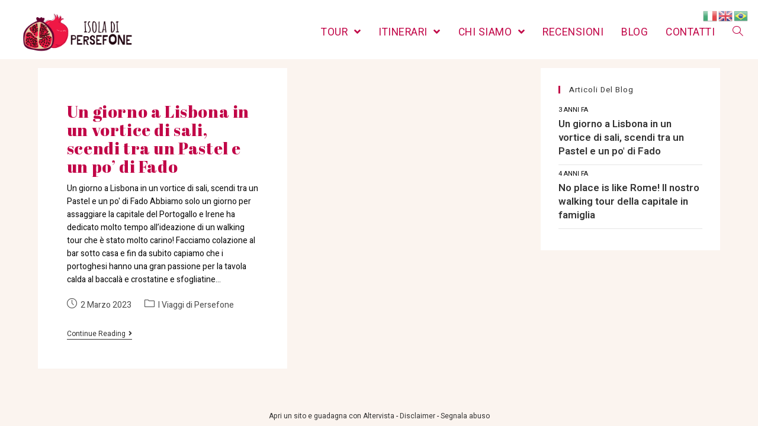

--- FILE ---
content_type: text/html; charset=UTF-8
request_url: https://www.isoladipersefone.com/tag/diario-di-viaggio-lisbona/
body_size: 14210
content:
<!DOCTYPE html>
<html class="html" lang="it-IT">
<head>
	<meta charset="UTF-8">
	<link rel="profile" href="https://gmpg.org/xfn/11">

	<script data-altervista-host-client="ca-host-pub-3881938158959979" data-recover-ads-channels="2891735766+6981195641" data-recover-autoads-channels="2891735766+7340859115">!function(){"use strict";const{altervistaHostClient:t,recoverAdsChannels:e,recoverAutoadsChannels:o}=document.currentScript.dataset,a="google_ad_host",n="google_ad_host_channel",s="enable_page_level_ads";function l(e,o){e[a]!==t&&(e[a]=t,e[n]=o)}function d(){const e=self.google_ad_modifications?.head_tag_slot_vars;return!!e&&!(e[a]!==t||!e[n])}function c(a){const n=a.push.bind(a);return a.push=function(a){const c=document.querySelectorAll("ins.adsbygoogle[data-ad-client]");for(const o of c)o.parentElement.classList.contains("google-auto-placed")&&void 0===o.dataset.adHost&&void 0===o.dataset.adHostChannel&&d()||o.dataset.adHost!==t&&(o.dataset.adHost=t,o.dataset.adHostChannel=e);return function(t){!0===t[s]&&(t[s]={});const{params:e,[s]:a}=t;a?l(a,o):e&&l(e,o)}(a),n(a)},Object.defineProperty(a,"push",{configurable:!1,writable:!1,value:a.push}),a}!function(){let t=c(self.adsbygoogle??[]);Object.defineProperty(self,"adsbygoogle",{configurable:!1,get:()=>t,set(e){t!==e&&(t=c(e))}})}()}();
</script><meta name='robots' content='index, follow, max-image-preview:large, max-snippet:-1, max-video-preview:-1' />
	<style>img:is([sizes="auto" i], [sizes^="auto," i]) { contain-intrinsic-size: 3000px 1500px }</style>
	<meta name="viewport" content="width=device-width, initial-scale=1">
	<!-- This site is optimized with the Yoast SEO plugin v26.6 - https://yoast.com/wordpress/plugins/seo/ -->
	<title>diario di viaggio lisbona Archivi - Visite Guidate in Sicilia</title>
	<link rel="canonical" href="https://www.isoladipersefone.com/tag/diario-di-viaggio-lisbona/" />
	<meta property="og:locale" content="it_IT" />
	<meta property="og:type" content="article" />
	<meta property="og:title" content="diario di viaggio lisbona Archivi - Visite Guidate in Sicilia" />
	<meta property="og:url" content="https://www.isoladipersefone.com/tag/diario-di-viaggio-lisbona/" />
	<meta property="og:site_name" content="Visite Guidate in Sicilia" />
	<meta name="twitter:card" content="summary_large_image" />
	<script type="application/ld+json" class="yoast-schema-graph">{"@context":"https://schema.org","@graph":[{"@type":"CollectionPage","@id":"https://www.isoladipersefone.com/tag/diario-di-viaggio-lisbona/","url":"https://www.isoladipersefone.com/tag/diario-di-viaggio-lisbona/","name":"diario di viaggio lisbona Archivi - Visite Guidate in Sicilia","isPartOf":{"@id":"https://www.isoladipersefone.com/#website"},"breadcrumb":{"@id":"https://www.isoladipersefone.com/tag/diario-di-viaggio-lisbona/#breadcrumb"},"inLanguage":"it-IT"},{"@type":"BreadcrumbList","@id":"https://www.isoladipersefone.com/tag/diario-di-viaggio-lisbona/#breadcrumb","itemListElement":[{"@type":"ListItem","position":1,"name":"Home","item":"https://www.isoladipersefone.com/"},{"@type":"ListItem","position":2,"name":"diario di viaggio lisbona"}]},{"@type":"WebSite","@id":"https://www.isoladipersefone.com/#website","url":"https://www.isoladipersefone.com/","name":"Visite Guidate in Sicilia","description":"La Sicilia con passione e divertimento. Porta con te la voglia di conoscerla e lasciati guidare.","publisher":{"@id":"https://www.isoladipersefone.com/#organization"},"alternateName":"Persefone Travel - Receptivo na Sicilia","potentialAction":[{"@type":"SearchAction","target":{"@type":"EntryPoint","urlTemplate":"https://www.isoladipersefone.com/?s={search_term_string}"},"query-input":{"@type":"PropertyValueSpecification","valueRequired":true,"valueName":"search_term_string"}}],"inLanguage":"it-IT"},{"@type":"Organization","@id":"https://www.isoladipersefone.com/#organization","name":"Persefone Travel Agencia de Viagens Ltda","alternateName":"Isola di Persefone","url":"https://www.isoladipersefone.com/","logo":{"@type":"ImageObject","inLanguage":"it-IT","@id":"https://www.isoladipersefone.com/#/schema/logo/image/","url":"https://www.isoladipersefone.com/wp-content/uploads/2021/02/cropped-Lisola-di-3-e1612777312134.png","contentUrl":"https://www.isoladipersefone.com/wp-content/uploads/2021/02/cropped-Lisola-di-3-e1612777312134.png","width":500,"height":185,"caption":"Persefone Travel Agencia de Viagens Ltda"},"image":{"@id":"https://www.isoladipersefone.com/#/schema/logo/image/"}}]}</script>
	<!-- / Yoast SEO plugin. -->


<link rel='dns-prefetch' href='//fonts.googleapis.com' />
<link rel="alternate" type="application/rss+xml" title="Visite Guidate in Sicilia &raquo; Feed" href="https://www.isoladipersefone.com/feed/" />
<link rel="alternate" type="application/rss+xml" title="Visite Guidate in Sicilia &raquo; Feed dei commenti" href="https://www.isoladipersefone.com/comments/feed/" />
<link rel="alternate" type="application/rss+xml" title="Visite Guidate in Sicilia &raquo; diario di viaggio lisbona Feed del tag" href="https://www.isoladipersefone.com/tag/diario-di-viaggio-lisbona/feed/" />
<script nomodule>document.write("<script src=\"https:\/\/cdnjs.cloudflare.com\/polyfill\/v3\/polyfill.min.js?flags=gated&features=default,es2016,es2017,fetch,Element.prototype.toggleAttribute\"><\/script><script src=\"https:\/\/www.isoladipersefone.com\/_av_share\/master\/static\/wordpress\/dist\/jscompat\/system.js?1726663503\"><\/script><script src=\"https:\/\/www.isoladipersefone.com\/_av_share\/master\/static\/wordpress\/dist\/jscompat\/regenerator-runtime.js?1726663503\"><\/script><script>[\"https:\\\/\\\/www.isoladipersefone.com\\\/_av_share\\\/master\\\/static\\\/wordpress\\\/dist\\\/jscompat\\\/main.js?1768209583\"].forEach(function(x){System.import(x)})<\/script>");document.addEventListener("beforeload",function(e){e.target.type=="module"&&e.preventDefault()},true)</script><script type="module" async="" src="https://www.isoladipersefone.com/_av_share/master/static/wordpress/dist/jsmodule/main.js?1768209583"></script><style>.av-hide-before-loading-styles{overflow:hidden;visibility:hidden}.av-unrender-before-loading-styles{display:none}
/*# sourceMappingURL=inhibit-fouc.min.css.map *//*# sourceURL=https://www.isoladipersefone.com/_av_share/master/static/wordpress/dist/css/inhibit-fouc.min.css?1631526893*/</style><style>av-facebook-video{aspect-ratio:16/9;display:block}
/*# sourceMappingURL=facebook-video.min.css.map *//*# sourceURL=https://www.isoladipersefone.com/_av_share/master/static/wordpress/dist/css/facebook-video.min.css?1720620836*/</style><style>av-adv-slot:not([hidden]){display:block;text-align:center}av-adv-slot:not(:defined){contain:strict;height:var(--av-adv-slot-height)}[data-av-adv-slot-height-mode=fixed]{height:var(--av-adv-slot-height)}[data-av-adv-slot-height-mode="16:9"]{aspect-ratio:16/9}[data-av-adv-slot-height-mode=adsense]{--av-adv-slot-height:100vw}@media (min-width:488px){[data-av-adv-slot-height-mode=adsense]{--av-adv-slot-height:280px}}.hentry av-adv-slot{clear:both;margin-bottom:1em;margin-top:1em}av-adv-autoplacer-experiment,av-adv-video{display:block}av-adv-video{aspect-ratio:var(--av-width) /var(--av-height)}av-adv-placeholder{align-items:center;background-clip:content-box;background-color:light-dark(#eee,#222);border:1px solid light-dark(#eee,#444);border-radius:4px;box-shadow:inset 0 0 0 4px light-dark(#fff,#000);box-sizing:border-box;color:light-dark(#444,#bbb);display:grid;font-family:-apple-system,BlinkMacSystemFont,Segoe UI,Roboto,Oxygen-Sans,Ubuntu,Cantarell,Helvetica Neue,sans-serif;font-size:12px;height:100%;margin:0 auto;max-width:1200px;text-align:center}av-adv-placeholder>span{animation:av-adv-placeholder-animation 1.25s 6;font-weight:600;letter-spacing:.05em;text-transform:uppercase}@keyframes av-adv-placeholder-animation{50%{opacity:.3}}av-adv-slot ins.adsbygoogle{all:revert;margin:0 auto}.google-auto-placed:not(:is(.entry-content,.hentry,article) *){display:none!important}body>ins.adsbygoogle[data-anchor-status]{z-index:100!important}av-adv-slot:not([data-av-adv-slot-height-mode=adsense]) .av-adsense-container{position:relative}@media (min-width:488px){av-adv-slot .av-adsense-container{position:relative}}av-adv-slot .av-adsense-container>.av-adsense-full-width-container{left:0;position:absolute;right:0}av-adv-slot .OUTBRAIN{display:flow-root;overflow:hidden}.st-placement.inImage:not(#_) .st-adunit{z-index:0!important}av-adv-interstitial>.av-interstitial-container{background:#000;bottom:0;display:grid;grid-template:"close" 80px "ad" minmax(0,1fr);height:100%;left:0;position:fixed;right:0;top:0;z-index:2147483647}@media (max-height:500px){av-adv-interstitial>.av-interstitial-container{grid-template:"close ad" minmax(0,1fr) /fit-content(200px) minmax(0,1fr)}}av-adv-interstitial>.av-interstitial-container.av-no-close-button{grid-template:"ad" minmax(0,1fr)}av-adv-interstitial>.av-interstitial-container[hidden]{transform:translateY(-200%)}av-adv-interstitial>.av-interstitial-container>button{all:initial;align-self:center;background:#fff;border-radius:4px;color:#000;font:700 16px/1 sans-serif;grid-area:close;justify-self:center;margin:1em;padding:1em 2em;text-align:center}av-adv-interstitial>.av-interstitial-container>.av-interstitial-ad-container{grid-area:ad;height:100%;overflow:hidden;width:100%}av-adv-interstitial>.av-interstitial-container>.av-interstitial-ad-container>*{height:100%;width:100%}.av-interstitial-wrap>[data-google-query-id]{align-items:center;display:inline-flex!important;height:100%}.av-interstitial-wrap>[data-google-query-id] :not(iframe){display:contents!important}.av-interstitial-wrap>[data-google-query-id] iframe{display:block;max-height:100%;max-width:100%}
/*# sourceMappingURL=autopilot.min.css.map *//*# sourceURL=https://www.isoladipersefone.com/_av_share/master/static/wordpress/dist/css/autopilot.min.css?1761731061*/</style><link rel='stylesheet' id='av-loader-block-css' href='https://www.isoladipersefone.com/_av_share/master/static/wordpress/loader/build/style-index.css?ver=1761731061' type='text/css' media='all' />
<style id='classic-theme-styles-inline-css' type='text/css'>
/*! This file is auto-generated */
.wp-block-button__link{color:#fff;background-color:#32373c;border-radius:9999px;box-shadow:none;text-decoration:none;padding:calc(.667em + 2px) calc(1.333em + 2px);font-size:1.125em}.wp-block-file__button{background:#32373c;color:#fff;text-decoration:none}
</style>
<style id='global-styles-inline-css' type='text/css'>
:root{--wp--preset--aspect-ratio--square: 1;--wp--preset--aspect-ratio--4-3: 4/3;--wp--preset--aspect-ratio--3-4: 3/4;--wp--preset--aspect-ratio--3-2: 3/2;--wp--preset--aspect-ratio--2-3: 2/3;--wp--preset--aspect-ratio--16-9: 16/9;--wp--preset--aspect-ratio--9-16: 9/16;--wp--preset--color--black: #000000;--wp--preset--color--cyan-bluish-gray: #abb8c3;--wp--preset--color--white: #ffffff;--wp--preset--color--pale-pink: #f78da7;--wp--preset--color--vivid-red: #cf2e2e;--wp--preset--color--luminous-vivid-orange: #ff6900;--wp--preset--color--luminous-vivid-amber: #fcb900;--wp--preset--color--light-green-cyan: #7bdcb5;--wp--preset--color--vivid-green-cyan: #00d084;--wp--preset--color--pale-cyan-blue: #8ed1fc;--wp--preset--color--vivid-cyan-blue: #0693e3;--wp--preset--color--vivid-purple: #9b51e0;--wp--preset--gradient--vivid-cyan-blue-to-vivid-purple: linear-gradient(135deg,rgba(6,147,227,1) 0%,rgb(155,81,224) 100%);--wp--preset--gradient--light-green-cyan-to-vivid-green-cyan: linear-gradient(135deg,rgb(122,220,180) 0%,rgb(0,208,130) 100%);--wp--preset--gradient--luminous-vivid-amber-to-luminous-vivid-orange: linear-gradient(135deg,rgba(252,185,0,1) 0%,rgba(255,105,0,1) 100%);--wp--preset--gradient--luminous-vivid-orange-to-vivid-red: linear-gradient(135deg,rgba(255,105,0,1) 0%,rgb(207,46,46) 100%);--wp--preset--gradient--very-light-gray-to-cyan-bluish-gray: linear-gradient(135deg,rgb(238,238,238) 0%,rgb(169,184,195) 100%);--wp--preset--gradient--cool-to-warm-spectrum: linear-gradient(135deg,rgb(74,234,220) 0%,rgb(151,120,209) 20%,rgb(207,42,186) 40%,rgb(238,44,130) 60%,rgb(251,105,98) 80%,rgb(254,248,76) 100%);--wp--preset--gradient--blush-light-purple: linear-gradient(135deg,rgb(255,206,236) 0%,rgb(152,150,240) 100%);--wp--preset--gradient--blush-bordeaux: linear-gradient(135deg,rgb(254,205,165) 0%,rgb(254,45,45) 50%,rgb(107,0,62) 100%);--wp--preset--gradient--luminous-dusk: linear-gradient(135deg,rgb(255,203,112) 0%,rgb(199,81,192) 50%,rgb(65,88,208) 100%);--wp--preset--gradient--pale-ocean: linear-gradient(135deg,rgb(255,245,203) 0%,rgb(182,227,212) 50%,rgb(51,167,181) 100%);--wp--preset--gradient--electric-grass: linear-gradient(135deg,rgb(202,248,128) 0%,rgb(113,206,126) 100%);--wp--preset--gradient--midnight: linear-gradient(135deg,rgb(2,3,129) 0%,rgb(40,116,252) 100%);--wp--preset--font-size--small: 13px;--wp--preset--font-size--medium: 20px;--wp--preset--font-size--large: 36px;--wp--preset--font-size--x-large: 42px;--wp--preset--spacing--20: 0.44rem;--wp--preset--spacing--30: 0.67rem;--wp--preset--spacing--40: 1rem;--wp--preset--spacing--50: 1.5rem;--wp--preset--spacing--60: 2.25rem;--wp--preset--spacing--70: 3.38rem;--wp--preset--spacing--80: 5.06rem;--wp--preset--shadow--natural: 6px 6px 9px rgba(0, 0, 0, 0.2);--wp--preset--shadow--deep: 12px 12px 50px rgba(0, 0, 0, 0.4);--wp--preset--shadow--sharp: 6px 6px 0px rgba(0, 0, 0, 0.2);--wp--preset--shadow--outlined: 6px 6px 0px -3px rgba(255, 255, 255, 1), 6px 6px rgba(0, 0, 0, 1);--wp--preset--shadow--crisp: 6px 6px 0px rgba(0, 0, 0, 1);}:where(.is-layout-flex){gap: 0.5em;}:where(.is-layout-grid){gap: 0.5em;}body .is-layout-flex{display: flex;}.is-layout-flex{flex-wrap: wrap;align-items: center;}.is-layout-flex > :is(*, div){margin: 0;}body .is-layout-grid{display: grid;}.is-layout-grid > :is(*, div){margin: 0;}:where(.wp-block-columns.is-layout-flex){gap: 2em;}:where(.wp-block-columns.is-layout-grid){gap: 2em;}:where(.wp-block-post-template.is-layout-flex){gap: 1.25em;}:where(.wp-block-post-template.is-layout-grid){gap: 1.25em;}.has-black-color{color: var(--wp--preset--color--black) !important;}.has-cyan-bluish-gray-color{color: var(--wp--preset--color--cyan-bluish-gray) !important;}.has-white-color{color: var(--wp--preset--color--white) !important;}.has-pale-pink-color{color: var(--wp--preset--color--pale-pink) !important;}.has-vivid-red-color{color: var(--wp--preset--color--vivid-red) !important;}.has-luminous-vivid-orange-color{color: var(--wp--preset--color--luminous-vivid-orange) !important;}.has-luminous-vivid-amber-color{color: var(--wp--preset--color--luminous-vivid-amber) !important;}.has-light-green-cyan-color{color: var(--wp--preset--color--light-green-cyan) !important;}.has-vivid-green-cyan-color{color: var(--wp--preset--color--vivid-green-cyan) !important;}.has-pale-cyan-blue-color{color: var(--wp--preset--color--pale-cyan-blue) !important;}.has-vivid-cyan-blue-color{color: var(--wp--preset--color--vivid-cyan-blue) !important;}.has-vivid-purple-color{color: var(--wp--preset--color--vivid-purple) !important;}.has-black-background-color{background-color: var(--wp--preset--color--black) !important;}.has-cyan-bluish-gray-background-color{background-color: var(--wp--preset--color--cyan-bluish-gray) !important;}.has-white-background-color{background-color: var(--wp--preset--color--white) !important;}.has-pale-pink-background-color{background-color: var(--wp--preset--color--pale-pink) !important;}.has-vivid-red-background-color{background-color: var(--wp--preset--color--vivid-red) !important;}.has-luminous-vivid-orange-background-color{background-color: var(--wp--preset--color--luminous-vivid-orange) !important;}.has-luminous-vivid-amber-background-color{background-color: var(--wp--preset--color--luminous-vivid-amber) !important;}.has-light-green-cyan-background-color{background-color: var(--wp--preset--color--light-green-cyan) !important;}.has-vivid-green-cyan-background-color{background-color: var(--wp--preset--color--vivid-green-cyan) !important;}.has-pale-cyan-blue-background-color{background-color: var(--wp--preset--color--pale-cyan-blue) !important;}.has-vivid-cyan-blue-background-color{background-color: var(--wp--preset--color--vivid-cyan-blue) !important;}.has-vivid-purple-background-color{background-color: var(--wp--preset--color--vivid-purple) !important;}.has-black-border-color{border-color: var(--wp--preset--color--black) !important;}.has-cyan-bluish-gray-border-color{border-color: var(--wp--preset--color--cyan-bluish-gray) !important;}.has-white-border-color{border-color: var(--wp--preset--color--white) !important;}.has-pale-pink-border-color{border-color: var(--wp--preset--color--pale-pink) !important;}.has-vivid-red-border-color{border-color: var(--wp--preset--color--vivid-red) !important;}.has-luminous-vivid-orange-border-color{border-color: var(--wp--preset--color--luminous-vivid-orange) !important;}.has-luminous-vivid-amber-border-color{border-color: var(--wp--preset--color--luminous-vivid-amber) !important;}.has-light-green-cyan-border-color{border-color: var(--wp--preset--color--light-green-cyan) !important;}.has-vivid-green-cyan-border-color{border-color: var(--wp--preset--color--vivid-green-cyan) !important;}.has-pale-cyan-blue-border-color{border-color: var(--wp--preset--color--pale-cyan-blue) !important;}.has-vivid-cyan-blue-border-color{border-color: var(--wp--preset--color--vivid-cyan-blue) !important;}.has-vivid-purple-border-color{border-color: var(--wp--preset--color--vivid-purple) !important;}.has-vivid-cyan-blue-to-vivid-purple-gradient-background{background: var(--wp--preset--gradient--vivid-cyan-blue-to-vivid-purple) !important;}.has-light-green-cyan-to-vivid-green-cyan-gradient-background{background: var(--wp--preset--gradient--light-green-cyan-to-vivid-green-cyan) !important;}.has-luminous-vivid-amber-to-luminous-vivid-orange-gradient-background{background: var(--wp--preset--gradient--luminous-vivid-amber-to-luminous-vivid-orange) !important;}.has-luminous-vivid-orange-to-vivid-red-gradient-background{background: var(--wp--preset--gradient--luminous-vivid-orange-to-vivid-red) !important;}.has-very-light-gray-to-cyan-bluish-gray-gradient-background{background: var(--wp--preset--gradient--very-light-gray-to-cyan-bluish-gray) !important;}.has-cool-to-warm-spectrum-gradient-background{background: var(--wp--preset--gradient--cool-to-warm-spectrum) !important;}.has-blush-light-purple-gradient-background{background: var(--wp--preset--gradient--blush-light-purple) !important;}.has-blush-bordeaux-gradient-background{background: var(--wp--preset--gradient--blush-bordeaux) !important;}.has-luminous-dusk-gradient-background{background: var(--wp--preset--gradient--luminous-dusk) !important;}.has-pale-ocean-gradient-background{background: var(--wp--preset--gradient--pale-ocean) !important;}.has-electric-grass-gradient-background{background: var(--wp--preset--gradient--electric-grass) !important;}.has-midnight-gradient-background{background: var(--wp--preset--gradient--midnight) !important;}.has-small-font-size{font-size: var(--wp--preset--font-size--small) !important;}.has-medium-font-size{font-size: var(--wp--preset--font-size--medium) !important;}.has-large-font-size{font-size: var(--wp--preset--font-size--large) !important;}.has-x-large-font-size{font-size: var(--wp--preset--font-size--x-large) !important;}
:where(.wp-block-post-template.is-layout-flex){gap: 1.25em;}:where(.wp-block-post-template.is-layout-grid){gap: 1.25em;}
:where(.wp-block-columns.is-layout-flex){gap: 2em;}:where(.wp-block-columns.is-layout-grid){gap: 2em;}
:root :where(.wp-block-pullquote){font-size: 1.5em;line-height: 1.6;}
</style>
<link rel='stylesheet' id='font-awesome-css' href='https://www.isoladipersefone.com/wp-content/themes/oceanwp/assets/fonts/fontawesome/css/all.min.css?ver=5.15.1' type='text/css' media='all' />
<link rel='stylesheet' id='simple-line-icons-css' href='https://www.isoladipersefone.com/wp-content/themes/oceanwp/assets/css/third/simple-line-icons.min.css?ver=2.4.0' type='text/css' media='all' />
<link rel='stylesheet' id='magnific-popup-css' href='https://www.isoladipersefone.com/wp-content/themes/oceanwp/assets/css/third/magnific-popup.min.css?ver=1.0.0' type='text/css' media='all' />
<link rel='stylesheet' id='slick-css' href='https://www.isoladipersefone.com/wp-content/themes/oceanwp/assets/css/third/slick.min.css?ver=1.6.0' type='text/css' media='all' />
<link rel='stylesheet' id='oceanwp-style-css' href='https://www.isoladipersefone.com/wp-content/themes/oceanwp/assets/css/style.min.css?ver=2.0.2' type='text/css' media='all' />
<link rel='stylesheet' id='oceanwp-google-font-heebo-css' href='//fonts.googleapis.com/css?family=Heebo%3A100%2C200%2C300%2C400%2C500%2C600%2C700%2C800%2C900%2C100i%2C200i%2C300i%2C400i%2C500i%2C600i%2C700i%2C800i%2C900i&#038;subset=latin&#038;display=swap&#038;ver=6.8.3' type='text/css' media='all' />
<link rel='stylesheet' id='oceanwp-google-font-abril-fatface-css' href='//fonts.googleapis.com/css?family=Abril+Fatface%3A100%2C200%2C300%2C400%2C500%2C600%2C700%2C800%2C900%2C100i%2C200i%2C300i%2C400i%2C500i%2C600i%2C700i%2C800i%2C900i&#038;subset=latin&#038;display=swap&#038;ver=6.8.3' type='text/css' media='all' />
<script type="text/javascript" src="https://www.isoladipersefone.com/wp-includes/js/jquery/jquery.min.js?ver=3.7.1" id="jquery-core-js"></script>
<script type="text/javascript" src="https://www.isoladipersefone.com/wp-includes/js/jquery/jquery-migrate.min.js?ver=3.4.1" id="jquery-migrate-js"></script>
<link rel="https://api.w.org/" href="https://www.isoladipersefone.com/wp-json/" /><link rel="alternate" title="JSON" type="application/json" href="https://www.isoladipersefone.com/wp-json/wp/v2/tags/13" /><link rel="EditURI" type="application/rsd+xml" title="RSD" href="https://www.isoladipersefone.com/xmlrpc.php?rsd" />
<meta name="generator" content="WordPress 6.8.3" />
		<!-- HappyForms global container -->
		<script type="text/javascript">HappyForms = {};</script>
		<!-- End of HappyForms global container -->
		<meta name="generator" content="Elementor 3.33.6; features: additional_custom_breakpoints; settings: css_print_method-external, google_font-enabled, font_display-auto">
			<style>
				.e-con.e-parent:nth-of-type(n+4):not(.e-lazyloaded):not(.e-no-lazyload),
				.e-con.e-parent:nth-of-type(n+4):not(.e-lazyloaded):not(.e-no-lazyload) * {
					background-image: none !important;
				}
				@media screen and (max-height: 1024px) {
					.e-con.e-parent:nth-of-type(n+3):not(.e-lazyloaded):not(.e-no-lazyload),
					.e-con.e-parent:nth-of-type(n+3):not(.e-lazyloaded):not(.e-no-lazyload) * {
						background-image: none !important;
					}
				}
				@media screen and (max-height: 640px) {
					.e-con.e-parent:nth-of-type(n+2):not(.e-lazyloaded):not(.e-no-lazyload),
					.e-con.e-parent:nth-of-type(n+2):not(.e-lazyloaded):not(.e-no-lazyload) * {
						background-image: none !important;
					}
				}
			</style>
			<link rel="icon" href="https://www.isoladipersefone.com/wp-content/uploads/2021/05/cropped-logo-melograno-1-32x32.png" sizes="32x32" />
<link rel="icon" href="https://www.isoladipersefone.com/wp-content/uploads/2021/05/cropped-logo-melograno-1-192x192.png" sizes="192x192" />
<link rel="apple-touch-icon" href="https://www.isoladipersefone.com/wp-content/uploads/2021/05/cropped-logo-melograno-1-180x180.png" />
<meta name="msapplication-TileImage" content="https://www.isoladipersefone.com/wp-content/uploads/2021/05/cropped-logo-melograno-1-270x270.png" />

<!-- AlterVista Custom CSS --><style type="text/css">/* Insert Custom CSS here */</style><!-- End AlterVista Custom CSS -->
		<style type="text/css" id="wp-custom-css">
			/** Start Template Kit CSS:Local Tourism Guide (css/customizer.css) **/.envato-kit-171-price-style-one .elementor-price-list-title{max-width:100% !important;width:100%}.envato-kit-171-price-style-one .elementor-price-list-title{padding:23px 0 23px 39px;background:#ffffff}.envato-kit-171-price-style-two .elementor-price-list-price{padding:23px 20px 23px 20px;color:#ffffff;background:#FB7923}.envato-kit-171-button-full-width .elementor-form-fields-wrapper button,[type="button"],[type="submit"]{width:100%}.envato-kit-171-gallery-img-hover .elementor-column-wrap:hover .elementor-inner-section{opacity:1}.envato-kit-171-gallery-img-hover .elementor-column-wrap .elementor-inner-section{opacity:0;transition:all .3s ease-in-out}.envato-kit-171-list-style .elementor-text-editor p{margin:0}.envato-kit-171-list-style .elementor-text-editor p:before{content:'\2022';color:#FB7923;padding-right:15px}.envato-kit-171-icon-list-style .elementor-icon-list-icon{position:relative;top:-8px}.envato-kit-171-accordion-style .elementor-accordion-item{border-top:0;border-left:0;border-right:0}.envato-kit-171-accordion-style .elementor-accordion-item:last-child{border-bottom:0}.envato-kit-171-full-button .elementor-button{width:100%}/** End Template Kit CSS:Local Tourism Guide (css/customizer.css) **//** Start Block Kit CSS:69-3-4f8cfb8a1a68ec007f2be7a02bdeadd9 **/.envato-kit-66-menu .e--pointer-framed .elementor-item:before{border-radius:1px}.envato-kit-66-subscription-form .elementor-form-fields-wrapper{position:relative}.envato-kit-66-subscription-form .elementor-form-fields-wrapper .elementor-field-type-submit{position:static}.envato-kit-66-subscription-form .elementor-form-fields-wrapper .elementor-field-type-submit button{position:absolute;top:50%;right:6px;transform:translate(0,-50%);-moz-transform:translate(0,-50%);-webmit-transform:translate(0,-50%)}.envato-kit-66-testi-slider .elementor-testimonial__footer{margin-top:-60px !important;z-index:99;position:relative}.envato-kit-66-featured-slider .elementor-slides .slick-prev{width:50px;height:50px;background-color:#ffffff !important;transform:rotate(45deg);-moz-transform:rotate(45deg);-webkit-transform:rotate(45deg);left:-25px !important;-webkit-box-shadow:0 1px 2px 1px rgba(0,0,0,0.32);-moz-box-shadow:0 1px 2px 1px rgba(0,0,0,0.32);box-shadow:0 1px 2px 1px rgba(0,0,0,0.32)}.envato-kit-66-featured-slider .elementor-slides .slick-prev:before{display:block;margin-top:0;margin-left:0;transform:rotate(-45deg);-moz-transform:rotate(-45deg);-webkit-transform:rotate(-45deg)}.envato-kit-66-featured-slider .elementor-slides .slick-next{width:50px;height:50px;background-color:#ffffff !important;transform:rotate(45deg);-moz-transform:rotate(45deg);-webkit-transform:rotate(45deg);right:-25px !important;-webkit-box-shadow:0 1px 2px 1px rgba(0,0,0,0.32);-moz-box-shadow:0 1px 2px 1px rgba(0,0,0,0.32);box-shadow:0 1px 2px 1px rgba(0,0,0,0.32)}.envato-kit-66-featured-slider .elementor-slides .slick-next:before{display:block;margin-top:-5px;margin-right:-5px;transform:rotate(-45deg);-moz-transform:rotate(-45deg);-webkit-transform:rotate(-45deg)}.envato-kit-66-orangetext{color:#f4511e}.envato-kit-66-countdown .elementor-countdown-label{display:inline-block !important;border:2px solid rgba(255,255,255,0.2);padding:9px 20px}/** End Block Kit CSS:69-3-4f8cfb8a1a68ec007f2be7a02bdeadd9 **//** Start Block Kit CSS:71-3-d415519effd9e11f35d2438c58ea7ebf **/.envato-block__preview{overflow:visible}/** End Block Kit CSS:71-3-d415519effd9e11f35d2438c58ea7ebf **/		</style>
		<!-- OceanWP CSS -->
<style type="text/css">
/* General CSS */a:hover,a.light:hover,.theme-heading .text::before,.theme-heading .text::after,#top-bar-content >a:hover,#top-bar-social li.oceanwp-email a:hover,#site-navigation-wrap .dropdown-menu >li >a:hover,#site-header.medium-header #medium-searchform button:hover,.oceanwp-mobile-menu-icon a:hover,.blog-entry.post .blog-entry-header .entry-title a:hover,.blog-entry.post .blog-entry-readmore a:hover,.blog-entry.thumbnail-entry .blog-entry-category a,ul.meta li a:hover,.dropcap,.single nav.post-navigation .nav-links .title,body .related-post-title a:hover,body #wp-calendar caption,body .contact-info-widget.default i,body .contact-info-widget.big-icons i,body .custom-links-widget .oceanwp-custom-links li a:hover,body .custom-links-widget .oceanwp-custom-links li a:hover:before,body .posts-thumbnails-widget li a:hover,body .social-widget li.oceanwp-email a:hover,.comment-author .comment-meta .comment-reply-link,#respond #cancel-comment-reply-link:hover,#footer-widgets .footer-box a:hover,#footer-bottom a:hover,#footer-bottom #footer-bottom-menu a:hover,.sidr a:hover,.sidr-class-dropdown-toggle:hover,.sidr-class-menu-item-has-children.active >a,.sidr-class-menu-item-has-children.active >a >.sidr-class-dropdown-toggle,input[type=checkbox]:checked:before{color:#c10547}input[type="button"],input[type="reset"],input[type="submit"],button[type="submit"],.button,#site-navigation-wrap .dropdown-menu >li.btn >a >span,.thumbnail:hover i,.post-quote-content,.omw-modal .omw-close-modal,body .contact-info-widget.big-icons li:hover i,body div.wpforms-container-full .wpforms-form input[type=submit],body div.wpforms-container-full .wpforms-form button[type=submit],body div.wpforms-container-full .wpforms-form .wpforms-page-button{background-color:#c10547}.widget-title{border-color:#c10547}blockquote{border-color:#c10547}#searchform-dropdown{border-color:#c10547}.dropdown-menu .sub-menu{border-color:#c10547}.blog-entry.large-entry .blog-entry-readmore a:hover{border-color:#c10547}.oceanwp-newsletter-form-wrap input[type="email"]:focus{border-color:#c10547}.social-widget li.oceanwp-email a:hover{border-color:#c10547}#respond #cancel-comment-reply-link:hover{border-color:#c10547}body .contact-info-widget.big-icons li:hover i{border-color:#c10547}#footer-widgets .oceanwp-newsletter-form-wrap input[type="email"]:focus{border-color:#c10547}.separate-layout,.has-parallax-footer.separate-layout #main{background-color:#fbf4ef}.container{width:1900px}#main #content-wrap,.separate-layout #main #content-wrap{padding-top:15px}.page-header,.has-transparent-header .page-header{padding:28px 0 34px 0}.page-numbers a,.page-numbers span:not(.elementor-screen-only),.page-links span{border-width:20px}/* Top Bar CSS */#top-bar{padding:0}#top-bar-wrap{border-color:#ffffff}/* Header CSS */#site-logo #site-logo-inner,.oceanwp-social-menu .social-menu-inner,#site-header.full_screen-header .menu-bar-inner,.after-header-content .after-header-content-inner{height:90px}#site-navigation-wrap .dropdown-menu >li >a,.oceanwp-mobile-menu-icon a,.mobile-menu-close,.after-header-content-inner >a{line-height:90px}#site-header{border-color:#ffffff}#site-header-inner{padding:10px 25px 0 25px}#site-header.has-header-media .overlay-header-media{background-color:#ffffff}#site-logo #site-logo-inner a img,#site-header.center-header #site-navigation-wrap .middle-site-logo a img{max-width:200px}@media (max-width:768px){#site-logo #site-logo-inner a img,#site-header.center-header #site-navigation-wrap .middle-site-logo a img{max-width:150px}}@media (max-width:480px){#site-logo #site-logo-inner a img,#site-header.center-header #site-navigation-wrap .middle-site-logo a img{max-width:150px}}#site-header #site-logo #site-logo-inner a img,#site-header.center-header #site-navigation-wrap .middle-site-logo a img{max-height:200px}@media (max-width:768px){#site-header #site-logo #site-logo-inner a img,#site-header.center-header #site-navigation-wrap .middle-site-logo a img{max-height:150px}}@media (max-width:480px){#site-header #site-logo #site-logo-inner a img,#site-header.center-header #site-navigation-wrap .middle-site-logo a img{max-height:150px}}.effect-one #site-navigation-wrap .dropdown-menu >li >a.menu-link >span:after,.effect-three #site-navigation-wrap .dropdown-menu >li >a.menu-link >span:after,.effect-five #site-navigation-wrap .dropdown-menu >li >a.menu-link >span:before,.effect-five #site-navigation-wrap .dropdown-menu >li >a.menu-link >span:after,.effect-nine #site-navigation-wrap .dropdown-menu >li >a.menu-link >span:before,.effect-nine #site-navigation-wrap .dropdown-menu >li >a.menu-link >span:after{background-color:#000000}.effect-four #site-navigation-wrap .dropdown-menu >li >a.menu-link >span:before,.effect-four #site-navigation-wrap .dropdown-menu >li >a.menu-link >span:after,.effect-seven #site-navigation-wrap .dropdown-menu >li >a.menu-link:hover >span:after,.effect-seven #site-navigation-wrap .dropdown-menu >li.sfHover >a.menu-link >span:after{color:#000000}.effect-seven #site-navigation-wrap .dropdown-menu >li >a.menu-link:hover >span:after,.effect-seven #site-navigation-wrap .dropdown-menu >li.sfHover >a.menu-link >span:after{text-shadow:10px 0 #000000,-10px 0 #000000}.effect-two #site-navigation-wrap .dropdown-menu >li >a.menu-link >span:after,.effect-eight #site-navigation-wrap .dropdown-menu >li >a.menu-link >span:before,.effect-eight #site-navigation-wrap .dropdown-menu >li >a.menu-link >span:after{background-color:#ef1845}.effect-six #site-navigation-wrap .dropdown-menu >li >a.menu-link >span:before,.effect-six #site-navigation-wrap .dropdown-menu >li >a.menu-link >span:after{border-color:#ef1845}.effect-ten #site-navigation-wrap .dropdown-menu >li >a.menu-link:hover >span,.effect-ten #site-navigation-wrap .dropdown-menu >li.sfHover >a.menu-link >span{-webkit-box-shadow:0 0 10px 4px #ef1845;-moz-box-shadow:0 0 10px 4px #ef1845;box-shadow:0 0 10px 4px #ef1845}#site-navigation-wrap .dropdown-menu >li >a,.oceanwp-mobile-menu-icon a,#searchform-header-replace-close{color:#c10547}#site-navigation-wrap .dropdown-menu >li >a:hover,.oceanwp-mobile-menu-icon a:hover,#searchform-header-replace-close:hover{color:#000000}#site-navigation-wrap .dropdown-menu >li >a{background-color:#ffffff}#site-navigation-wrap .dropdown-menu >li >a:hover,#site-navigation-wrap .dropdown-menu >li.sfHover >a{background-color:#ffffff}.dropdown-menu .sub-menu,#searchform-dropdown,.current-shop-items-dropdown{border-color:#000000}.dropdown-menu ul li a.menu-link{color:#000000}.dropdown-menu ul li a.menu-link:hover{color:#c10547}/* Blog CSS */.single-post.content-max-width .thumbnail,.single-post.content-max-width .entry-header,.single-post.content-max-width ul.meta,.single-post.content-max-width .entry-content p,.single-post.content-max-width .entry-content h1,.single-post.content-max-width .entry-content h2,.single-post.content-max-width .entry-content h3,.single-post.content-max-width .entry-content h4,.single-post.content-max-width .entry-content h5,.single-post.content-max-width .entry-content h6,.single-post.content-max-width .wp-block-image,.single-post.content-max-width .wp-block-gallery,.single-post.content-max-width .wp-block-video,.single-post.content-max-width .wp-block-quote,.single-post.content-max-width .wp-block-text-columns,.single-post.content-max-width .entry-content ul,.single-post.content-max-width .entry-content ol,.single-post.content-max-width .wp-block-cover-text,.single-post.content-max-width .post-tags,.single-post.content-max-width .comments-area,.wp-block-separator.is-style-wide{max-width:500px}.single-post.content-max-width .wp-block-image.alignleft,.single-post.content-max-width .wp-block-image.alignright{max-width:250px}.single-post.content-max-width .wp-block-image.alignleft{margin-left:calc( 50% - 250px)}.single-post.content-max-width .wp-block-image.alignright{margin-right:calc( 50% - 250px)}/* Footer Bottom CSS */#footer-bottom{padding:10px 0 10px 0}@media (max-width:480px){#footer-bottom{padding:15px 0 15px 0}}#footer-bottom{background-color:#000055}#footer-bottom,#footer-bottom p{color:#f4f4f4}/* Typography CSS */body{font-family:Heebo;color:#0a0a0a;line-height:1.5}h2{font-family:Abril Fatface;font-weight:200;font-size:18px;color:#c10547}#site-navigation-wrap .dropdown-menu >li >a,#site-header.full_screen-header .fs-dropdown-menu >li >a,#site-header.top-header #site-navigation-wrap .dropdown-menu >li >a,#site-header.center-header #site-navigation-wrap .dropdown-menu >li >a,#site-header.medium-header #site-navigation-wrap .dropdown-menu >li >a,.oceanwp-mobile-menu-icon a{font-family:Heebo;font-weight:400;font-size:125%;letter-spacing:.5px;text-transform:uppercase}@media (max-width:768px){#site-navigation-wrap .dropdown-menu >li >a,#site-header.full_screen-header .fs-dropdown-menu >li >a,#site-header.top-header #site-navigation-wrap .dropdown-menu >li >a,#site-header.center-header #site-navigation-wrap .dropdown-menu >li >a,#site-header.medium-header #site-navigation-wrap .dropdown-menu >li >a,.oceanwp-mobile-menu-icon a{font-size:%}}.dropdown-menu ul li a.menu-link,#site-header.full_screen-header .fs-dropdown-menu ul.sub-menu li a{font-family:Heebo;font-weight:400;font-size:16px;line-height:1;text-transform:uppercase}.sidr-class-dropdown-menu li a,a.sidr-class-toggle-sidr-close,#mobile-dropdown ul li a,body #mobile-fullscreen ul li a{font-family:Heebo;font-weight:400}.blog-entry.post .blog-entry-header .entry-title a{font-family:Abril Fatface;font-weight:200;font-size:28px;color:#c10547;line-height:1}.single-post .entry-title{font-weight:200;font-size:30px}#footer-bottom #copyright{font-family:Heebo;font-weight:300;font-size:14px;line-height:1.4;letter-spacing:.1px}
</style></head>

<body class="archive tag tag-diario-di-viaggio-lisbona tag-13 wp-custom-logo wp-embed-responsive wp-theme-oceanwp oceanwp-theme dropdown-mobile separate-layout separate-blog no-header-border default-breakpoint has-sidebar content-right-sidebar page-header-disabled has-breadcrumbs has-blog-grid has-fixed-footer pagination-center elementor-default elementor-kit-16" >

	
	
	<div id="outer-wrap" class="site clr">

		<a class="skip-link screen-reader-text" href="#main">Skip to content</a>

		
		<div id="wrap" class="clr">

			
			
<header id="site-header" class="minimal-header header-replace clr" data-height="90" role="banner">

	
					
			<div id="site-header-inner" class="clr ">

				
				

<div id="site-logo" class="clr" >

	
	<div id="site-logo-inner" class="clr">

		<a href="https://www.isoladipersefone.com/" class="custom-logo-link" rel="home"><img fetchpriority="high" width="500" height="185" src="https://www.isoladipersefone.com/wp-content/uploads/2021/02/cropped-Lisola-di-3-e1612777312134.png" class="custom-logo" alt="Visite Guidate in Sicilia" decoding="async" srcset="https://www.isoladipersefone.com/wp-content/uploads/2021/02/cropped-Lisola-di-3-e1612777312134.png 500w, https://www.isoladipersefone.com/wp-content/uploads/2021/02/cropped-Lisola-di-3-e1612777312134-320x118.png 320w" sizes="(max-width: 500px) 100vw, 500px" /></a>
	</div><!-- #site-logo-inner -->

	
	
</div><!-- #site-logo -->

			<div id="site-navigation-wrap" class="no-top-border clr">
			
			
			
			<nav id="site-navigation" class="navigation main-navigation clr" role="navigation" >

				<ul id="menu-main-menu" class="main-menu dropdown-menu sf-menu"><li id="menu-item-162" class="menu-item menu-item-type-post_type menu-item-object-page menu-item-has-children dropdown menu-item-162 nav-no-click"><a href="https://www.isoladipersefone.com/tour/" class="menu-link"><span class="text-wrap">Tour <span class="nav-arrow fa fa-angle-down"></span></span></a>
<ul class="sub-menu">
	<li id="menu-item-13929" class="menu-item menu-item-type-post_type menu-item-object-page menu-item-has-children dropdown menu-item-13929 nav-no-click"><a href="https://www.isoladipersefone.com/sicilia-occidentale/" class="menu-link"><span class="text-wrap">sicilia occidentale<span class="nav-arrow fa fa-angle-right"></span></span></a>
	<ul class="sub-menu">
		<li id="menu-item-13931" class="menu-item menu-item-type-post_type menu-item-object-page menu-item-13931"><a href="https://www.isoladipersefone.com/tour/tour-da-non-perdere/sicilia-occidentale/" class="menu-link"><span class="text-wrap">Da non perdere</span></a></li>		<li id="menu-item-13935" class="menu-item menu-item-type-post_type menu-item-object-page menu-item-13935"><a href="https://www.isoladipersefone.com/tour/tour-insoliti/sicilia-occidentale/" class="menu-link"><span class="text-wrap">Insoliti</span></a></li>		<li id="menu-item-13933" class="menu-item menu-item-type-post_type menu-item-object-page menu-item-13933"><a href="https://www.isoladipersefone.com/tour/tour-in-natura/sicilia-occidentale/" class="menu-link"><span class="text-wrap">In Natura</span></a></li>		<li id="menu-item-13937" class="menu-item menu-item-type-post_type menu-item-object-page menu-item-13937"><a href="https://www.isoladipersefone.com/tour/tour-con-bambini/sicilia-occidentale/" class="menu-link"><span class="text-wrap">Con bambini</span></a></li>	</ul>
</li>	<li id="menu-item-13924" class="menu-item menu-item-type-post_type menu-item-object-page menu-item-has-children dropdown menu-item-13924 nav-no-click"><a href="https://www.isoladipersefone.com/sicilia-orientale/" class="menu-link"><span class="text-wrap">sicilia  <br> orientale<span class="nav-arrow fa fa-angle-right"></span></span></a>
	<ul class="sub-menu">
		<li id="menu-item-13932" class="menu-item menu-item-type-post_type menu-item-object-page menu-item-13932"><a href="https://www.isoladipersefone.com/tour/tour-da-non-perdere/sicilia-orientale/" class="menu-link"><span class="text-wrap">Da non Perdere</span></a></li>		<li id="menu-item-13936" class="menu-item menu-item-type-post_type menu-item-object-page menu-item-13936"><a href="https://www.isoladipersefone.com/tour/tour-insoliti/sicilia-orientale/" class="menu-link"><span class="text-wrap">Insoliti</span></a></li>		<li id="menu-item-13934" class="menu-item menu-item-type-post_type menu-item-object-page menu-item-13934"><a href="https://www.isoladipersefone.com/tour/tour-in-natura/sicilia-orientale/" class="menu-link"><span class="text-wrap">In Natura</span></a></li>		<li id="menu-item-13938" class="menu-item menu-item-type-post_type menu-item-object-page menu-item-13938"><a href="https://www.isoladipersefone.com/tour/tour-con-bambini/sicilia-orientale/" class="menu-link"><span class="text-wrap">Con bambini</span></a></li>	</ul>
</li></ul>
</li><li id="menu-item-148" class="menu-item menu-item-type-post_type menu-item-object-page menu-item-has-children dropdown menu-item-148 nav-no-click"><a href="https://www.isoladipersefone.com/itinerari-suggeriti/" class="menu-link"><span class="text-wrap">Itinerari <span class="nav-arrow fa fa-angle-down"></span></span></a>
<ul class="sub-menu">
	<li id="menu-item-240" class="menu-item menu-item-type-post_type menu-item-object-page menu-item-240"><a href="https://www.isoladipersefone.com/itinerari-suggeriti/tre-giorni-in-sicilia/" class="menu-link"><span class="text-wrap">Tre Giorni in Sicilia</span></a></li>	<li id="menu-item-243" class="menu-item menu-item-type-post_type menu-item-object-page menu-item-243"><a href="https://www.isoladipersefone.com/itinerari-suggeriti/cinque-giorni-in-sicilia/" class="menu-link"><span class="text-wrap">Cinque Giorni in Sicilia</span></a></li>	<li id="menu-item-246" class="menu-item menu-item-type-post_type menu-item-object-page menu-item-246"><a href="https://www.isoladipersefone.com/itinerari-suggeriti/tour-di-sicilia/" class="menu-link"><span class="text-wrap">Tour di Sicilia</span></a></li></ul>
</li><li id="menu-item-154" class="menu-item menu-item-type-post_type menu-item-object-page menu-item-has-children dropdown menu-item-154 nav-no-click"><a href="https://www.isoladipersefone.com/chi-siamo/" class="menu-link"><span class="text-wrap">Chi siamo <span class="nav-arrow fa fa-angle-down"></span></span></a>
<ul class="sub-menu">
	<li id="menu-item-7117" class="menu-item menu-item-type-post_type menu-item-object-page menu-item-7117"><a href="https://www.isoladipersefone.com/chi-siamo/guide-turistiche/" class="menu-link"><span class="text-wrap">Scopri di più su di Noi</span></a></li>	<li id="menu-item-7121" class="menu-item menu-item-type-post_type menu-item-object-page menu-item-7121"><a href="https://www.isoladipersefone.com/chi-siamo/perche-viaggiare-con-noi/" class="menu-link"><span class="text-wrap">Perché viaggiare con noi</span></a></li></ul>
</li><li id="menu-item-160" class="menu-item menu-item-type-post_type menu-item-object-page menu-item-160"><a href="https://www.isoladipersefone.com/reviews/" class="menu-link"><span class="text-wrap">Recensioni</span></a></li><li id="menu-item-13390" class="menu-item menu-item-type-post_type menu-item-object-page menu-item-13390"><a href="https://www.isoladipersefone.com/blog-2/" class="menu-link"><span class="text-wrap">Blog</span></a></li><li id="menu-item-157" class="menu-item menu-item-type-post_type menu-item-object-page menu-item-157"><a href="https://www.isoladipersefone.com/contatti/" class="menu-link"><span class="text-wrap">Contatti</span></a></li><li class="search-toggle-li" ><a href="javascript:void(0)" class="site-search-toggle search-header-replace-toggle" aria-label="Search website"><span class="icon-magnifier" aria-hidden="true"></span></a></li></ul>
<div id="searchform-header-replace" class="header-searchform-wrap clr" >
<form role="search" method="get" action="https://www.isoladipersefone.com/" class="header-searchform">
		<span class="screen-reader-text">Search for:</span>
		<input type="search" name="s" autocomplete="off" value="" placeholder="Type then hit enter to search..." />
					</form>
	<span id="searchform-header-replace-close" class="icon-close" aria-label="Close search form"></span>
</div><!-- #searchform-header-replace -->

			</nav><!-- #site-navigation -->

			
			
					</div><!-- #site-navigation-wrap -->
			
		
	
				
	<div class="oceanwp-mobile-menu-icon clr mobile-right">

		
		
		
		<a href="javascript:void(0)" class="mobile-menu"  aria-label="Mobile Menu">
							<i class="fa fa-bars" aria-hidden="true"></i>
								<span class="oceanwp-text">Menu</span>
				<span class="oceanwp-close-text">Close</span>
						</a>

		
		
		
	</div><!-- #oceanwp-mobile-menu-navbar -->


			</div><!-- #site-header-inner -->

			
<div id="mobile-dropdown" class="clr" >

	<nav class="clr">

		
	<div id="mobile-nav" class="navigation clr">

		<ul id="menu-main-menu-1" class="menu"><li class="menu-item menu-item-type-post_type menu-item-object-page menu-item-has-children menu-item-162"><a href="https://www.isoladipersefone.com/tour/">Tour</a>
<ul class="sub-menu">
	<li class="menu-item menu-item-type-post_type menu-item-object-page menu-item-has-children menu-item-13929"><a href="https://www.isoladipersefone.com/sicilia-occidentale/">sicilia occidentale</a>
	<ul class="sub-menu">
		<li class="menu-item menu-item-type-post_type menu-item-object-page menu-item-13931"><a href="https://www.isoladipersefone.com/tour/tour-da-non-perdere/sicilia-occidentale/">Da non perdere</a></li>
		<li class="menu-item menu-item-type-post_type menu-item-object-page menu-item-13935"><a href="https://www.isoladipersefone.com/tour/tour-insoliti/sicilia-occidentale/">Insoliti</a></li>
		<li class="menu-item menu-item-type-post_type menu-item-object-page menu-item-13933"><a href="https://www.isoladipersefone.com/tour/tour-in-natura/sicilia-occidentale/">In Natura</a></li>
		<li class="menu-item menu-item-type-post_type menu-item-object-page menu-item-13937"><a href="https://www.isoladipersefone.com/tour/tour-con-bambini/sicilia-occidentale/">Con bambini</a></li>
	</ul>
</li>
	<li class="menu-item menu-item-type-post_type menu-item-object-page menu-item-has-children menu-item-13924"><a href="https://www.isoladipersefone.com/sicilia-orientale/">sicilia  <br> orientale</a>
	<ul class="sub-menu">
		<li class="menu-item menu-item-type-post_type menu-item-object-page menu-item-13932"><a href="https://www.isoladipersefone.com/tour/tour-da-non-perdere/sicilia-orientale/">Da non Perdere</a></li>
		<li class="menu-item menu-item-type-post_type menu-item-object-page menu-item-13936"><a href="https://www.isoladipersefone.com/tour/tour-insoliti/sicilia-orientale/">Insoliti</a></li>
		<li class="menu-item menu-item-type-post_type menu-item-object-page menu-item-13934"><a href="https://www.isoladipersefone.com/tour/tour-in-natura/sicilia-orientale/">In Natura</a></li>
		<li class="menu-item menu-item-type-post_type menu-item-object-page menu-item-13938"><a href="https://www.isoladipersefone.com/tour/tour-con-bambini/sicilia-orientale/">Con bambini</a></li>
	</ul>
</li>
</ul>
</li>
<li class="menu-item menu-item-type-post_type menu-item-object-page menu-item-has-children menu-item-148"><a href="https://www.isoladipersefone.com/itinerari-suggeriti/">Itinerari</a>
<ul class="sub-menu">
	<li class="menu-item menu-item-type-post_type menu-item-object-page menu-item-240"><a href="https://www.isoladipersefone.com/itinerari-suggeriti/tre-giorni-in-sicilia/">Tre Giorni in Sicilia</a></li>
	<li class="menu-item menu-item-type-post_type menu-item-object-page menu-item-243"><a href="https://www.isoladipersefone.com/itinerari-suggeriti/cinque-giorni-in-sicilia/">Cinque Giorni in Sicilia</a></li>
	<li class="menu-item menu-item-type-post_type menu-item-object-page menu-item-246"><a href="https://www.isoladipersefone.com/itinerari-suggeriti/tour-di-sicilia/">Tour di Sicilia</a></li>
</ul>
</li>
<li class="menu-item menu-item-type-post_type menu-item-object-page menu-item-has-children menu-item-154"><a href="https://www.isoladipersefone.com/chi-siamo/">Chi siamo</a>
<ul class="sub-menu">
	<li class="menu-item menu-item-type-post_type menu-item-object-page menu-item-7117"><a href="https://www.isoladipersefone.com/chi-siamo/guide-turistiche/">Scopri di più su di Noi</a></li>
	<li class="menu-item menu-item-type-post_type menu-item-object-page menu-item-7121"><a href="https://www.isoladipersefone.com/chi-siamo/perche-viaggiare-con-noi/">Perché viaggiare con noi</a></li>
</ul>
</li>
<li class="menu-item menu-item-type-post_type menu-item-object-page menu-item-160"><a href="https://www.isoladipersefone.com/reviews/">Recensioni</a></li>
<li class="menu-item menu-item-type-post_type menu-item-object-page menu-item-13390"><a href="https://www.isoladipersefone.com/blog-2/">Blog</a></li>
<li class="menu-item menu-item-type-post_type menu-item-object-page menu-item-157"><a href="https://www.isoladipersefone.com/contatti/">Contatti</a></li>
</ul>
	</div>


<div id="mobile-menu-search" class="clr">
	<form method="get" action="https://www.isoladipersefone.com/" class="mobile-searchform" role="search" aria-label="Search for:">
		<label for="ocean-mobile-search1">
			<input type="search" name="s" autocomplete="off" placeholder="Search" />
			<button type="submit" class="searchform-submit" aria-label="Submit search">
				<i class="icon-magnifier" aria-hidden="true"></i>
			</button>
					</label>
			</form>
</div><!-- .mobile-menu-search -->

	</nav>

</div>

			
			
		
		
</header><!-- #site-header -->


			
			<main id="main" class="site-main clr" role="main">

				
	
	<div id="content-wrap" class="container clr">

		
		<div id="primary" class="content-area clr">

			
			<div id="content" class="site-content clr">

				
										<div id="blog-entries" class="entries clr oceanwp-row blog-masonry-grid infinite-scroll-wrap">

							
							
								
								
	<article id="post-12298" class="blog-entry clr col span_1_of_2 col-1 no-featured-image item-entry grid-entry post-12298 post type-post status-publish format-standard hentry category-i-viaggi-di-persefone tag-che-fare-a-capodanno tag-diario-di-viaggio-lisbona tag-guide-in-viaggio tag-lisbona tag-lisbona-in-famiglia tag-portogallo-in-famiglia tag-visita-guidata-lisbona tag-visita-portogallo tag-walking-tour-lisboa entry">

		<div class="blog-entry-inner clr">

			

<header class="blog-entry-header clr">
	<h2 class="blog-entry-title entry-title">
		<a href="https://www.isoladipersefone.com/un-giorno-a-lisbona/" title="Un giorno a Lisbona in un vortice di sali, scendi tra un Pastel e un po&#8217; di Fado" rel="bookmark">Un giorno a Lisbona in un vortice di sali, scendi tra un Pastel e un po&#8217; di Fado</a>
	</h2><!-- .blog-entry-title -->
</header><!-- .blog-entry-header -->



<div class="blog-entry-summary clr">

	
		<p>
			Un giorno a Lisbona in un vortice di sali, scendi tra un Pastel e un po' di Fado Abbiamo solo un giorno per assaggiare la capitale del Portogallo e Irene ha dedicato molto tempo all’ideazione di un walking tour che è stato molto carino! Facciamo colazione al bar sotto casa e fin da subito capiamo che i portoghesi hanno una gran passione per la tavola calda al baccalà e crostatine e sfogliatine&hellip;		</p>

		
</div><!-- .blog-entry-summary -->


<ul class="meta obem-none clr" aria-label="Post details:">

	
		
					<li class="meta-date"><span class="screen-reader-text">Post published:</span><i class="icon-clock" aria-hidden="true"></i>2 Marzo 2023</li>
		
		
		
		
		
	
		
		
		
					<li class="meta-cat"><span class="screen-reader-text">Post category:</span><i class="icon-folder" aria-hidden="true"></i><a href="https://www.isoladipersefone.com/category/i-viaggi-di-persefone/" rel="category tag">I Viaggi di Persefone</a></li>
		
		
		
	
		
		
		
		
		
		
	
</ul>



<div class="blog-entry-readmore clr">
	<a href="https://www.isoladipersefone.com/un-giorno-a-lisbona/" title="Continue Reading">Continue Reading<i class="fa fa-angle-right" aria-hidden="true"></i></a>
	<span class="screen-reader-text">Un giorno a Lisbona in un vortice di sali, scendi tra un Pastel e un po&#8217; di Fado</span>
</div><!-- .blog-entry-readmore -->


		</div><!-- .blog-entry-inner -->

	</article><!-- #post-## -->

	
								
							
						</div><!-- #blog-entries -->

							<div class="scroller-status"><div class="loader-ellips infinite-scroll-request"><span class="loader-ellips__dot"></span><span class="loader-ellips__dot"></span><span class="loader-ellips__dot"></span><span class="loader-ellips__dot"></span></div><p class="scroller-status__message infinite-scroll-last">End of content</p><p class="scroller-status__message infinite-scroll-error">No more pages to load</p></div><div class="infinite-scroll-nav clr"><div class="alignleft newer-posts"></div><div class="alignright older-posts"></div></div>
					
				
			</div><!-- #content -->

			
		</div><!-- #primary -->

		

<aside id="right-sidebar" class="sidebar-container widget-area sidebar-primary" role="complementary" aria-label="Primary Sidebar">

	
	<div id="right-sidebar-inner" class="clr">

		<div id="av_latest_posts_widget-2" class="sidebar-box widget-altervista-latest-posts clr">
<h4 class="widget-title">Articoli del Blog</h4>
	<div class="widget-altervista-latest-posts">
		<ul >
					<li>
								<div class="av-latest-post-single">
					<span>
						3 anni fa					</span>
					<h4><a href="https://www.isoladipersefone.com/un-giorno-a-lisbona/" title="Un giorno a Lisbona in un vortice di sali, scendi tra un Pastel e un po&#039; di Fado">Un giorno a Lisbona in un vortice di sali, scendi tra un Pastel e un po' di Fado</a></h4>
				</div>
			</li>
					<li>
								<div class="av-latest-post-single">
					<span>
						4 anni fa					</span>
					<h4><a href="https://www.isoladipersefone.com/no-place-is-like-rome/" title="No place is like Rome! Il nostro walking tour della capitale in famiglia">No place is like Rome! Il nostro walking tour della capitale in famiglia</a></h4>
				</div>
			</li>
				</ul>
	</div>
</div>

	</div><!-- #sidebar-inner -->

	
</aside><!-- #right-sidebar -->


	</div><!-- #content-wrap -->

	

	</main><!-- #main -->

	
	
	
		
	
	
</div><!-- #wrap -->


</div><!-- #outer-wrap -->



<a id="scroll-top" class="scroll-top-right" href="#"><span class="fa fa-angle-up" aria-label="Scroll to the top of the page"></span></a>




<script type="speculationrules">
{"prefetch":[{"source":"document","where":{"and":[{"href_matches":"\/*"},{"not":{"href_matches":["\/wp-*.php","\/wp-admin\/*","\/wp-content\/uploads\/*","\/wp-content\/*","\/wp-content\/plugins\/*","\/wp-content\/themes\/oceanwp\/*","\/*\\?(.+)"]}},{"not":{"selector_matches":"a[rel~=\"nofollow\"]"}},{"not":{"selector_matches":".no-prefetch, .no-prefetch a"}}]},"eagerness":"conservative"}]}
</script>
<noscript class="av-unwrap-on-idle"><link rel="stylesheet" href="https://www.isoladipersefone.com/_av_share/master/static/wordpress/dist/css/affiliation-banner.min.css?1763631614"><link rel="stylesheet" href="https://www.isoladipersefone.com/_av_share/master/static/wordpress/dist/css/legacy/legacy-widgets.min.css?1765877939"></noscript><script>document.addEventListener("DOMContentLoaded",function(){var u=function(c){document.querySelectorAll("noscript."+c).forEach(function(e){e.outerHTML=e.textContent})};u("av-unwrap-on-dcl"),self.requestIdleCallback?requestIdleCallback(u.bind(null,"av-unwrap-on-idle"),{timeout:3000}):u("av-unwrap-on-idle")})</script><script id="av-script-data-common" type="application/json">{"accountId":"isoladipersefone","platform":"altervista"}</script><script id="av-script-data-affiliation-banner" type="application/json">{"refreshPriceEndpoint":"https:\/\/d50c3qvj5bugz.cloudfront.net\/affiliation\/api\/db\/lookup\/"}</script><script id="av-script-data-tracking" type="application/json">{"postId":null,"postType":null,"course":null,"wellness":null,"device":"computer","theme":"desktop: oceanwp","branch":"master","autopilotSettings":"manual","advGroup":"AllSilver","advTag":null,"wpVersion":"6.8.3","phpVersion":"8.0.30","specialSponsorship":null}</script><script id="av-script-data-permutive" type="application/json">{"platform":"isoladipersefone-web-desktop","site_name":"isoladipersefone","page":{"type":"Categoria"},"publisher":"Mondadori","classifications_watson":{"categories":"$alchemy_taxonomy","keywords":"$alchemy_keywords"}}</script><div class="gtranslate_wrapper" id="gt-wrapper-55520484"></div>			<script>
				const lazyloadRunObserver = () => {
					const lazyloadBackgrounds = document.querySelectorAll( `.e-con.e-parent:not(.e-lazyloaded)` );
					const lazyloadBackgroundObserver = new IntersectionObserver( ( entries ) => {
						entries.forEach( ( entry ) => {
							if ( entry.isIntersecting ) {
								let lazyloadBackground = entry.target;
								if( lazyloadBackground ) {
									lazyloadBackground.classList.add( 'e-lazyloaded' );
								}
								lazyloadBackgroundObserver.unobserve( entry.target );
							}
						});
					}, { rootMargin: '200px 0px 200px 0px' } );
					lazyloadBackgrounds.forEach( ( lazyloadBackground ) => {
						lazyloadBackgroundObserver.observe( lazyloadBackground );
					} );
				};
				const events = [
					'DOMContentLoaded',
					'elementor/lazyload/observe',
				];
				events.forEach( ( event ) => {
					document.addEventListener( event, lazyloadRunObserver );
				} );
			</script>
			<script type="text/javascript" src="https://www.isoladipersefone.com/wp-includes/js/imagesloaded.min.js?ver=5.0.0" id="imagesloaded-js"></script>
<script type="text/javascript" src="https://www.isoladipersefone.com/wp-content/themes/oceanwp/assets/js/third/magnific-popup.min.js?ver=2.0.2" id="magnific-popup-js"></script>
<script type="text/javascript" src="https://www.isoladipersefone.com/wp-content/themes/oceanwp/assets/js/third/lightbox.min.js?ver=2.0.2" id="oceanwp-lightbox-js"></script>
<script type="text/javascript" id="oceanwp-main-js-extra">
/* <![CDATA[ */
var oceanwpLocalize = {"isRTL":"","menuSearchStyle":"header_replace","sidrSource":null,"sidrDisplace":"1","sidrSide":"left","sidrDropdownTarget":"link","verticalHeaderTarget":"link","customSelects":".woocommerce-ordering .orderby, #dropdown_product_cat, .widget_categories select, .widget_archive select, .single-product .variations_form .variations select"};
/* ]]> */
</script>
<script type="text/javascript" src="https://www.isoladipersefone.com/wp-content/themes/oceanwp/assets/js/main.min.js?ver=2.0.2" id="oceanwp-main-js"></script>
<!--[if lt IE 9]>
<script type="text/javascript" src="https://www.isoladipersefone.com/wp-content/themes/oceanwp/assets/js/third/html5.min.js?ver=2.0.2" id="html5shiv-js"></script>
<![endif]-->
<script type="text/javascript" src="https://www.isoladipersefone.com/wp-content/themes/oceanwp/assets/js/third/infinitescroll.min.js?ver=2.0.2" id="infinitescroll-js"></script>
<script type="text/javascript" id="gt_widget_script_55520484-js-before">
/* <![CDATA[ */
window.gtranslateSettings = /* document.write */ window.gtranslateSettings || {};window.gtranslateSettings['55520484'] = {"default_language":"it","languages":["it","en","pt"],"url_structure":"none","native_language_names":1,"detect_browser_language":1,"flag_style":"3d","flag_size":24,"wrapper_selector":"#gt-wrapper-55520484","alt_flags":{"pt":"brazil"},"horizontal_position":"right","vertical_position":"top","flags_location":"\/wp-content\/plugins\/gtranslate\/flags\/"};
/* ]]> */
</script><script src="https://www.isoladipersefone.com/wp-content/plugins/gtranslate/js/flags.js?ver=6.8.3" data-no-optimize="1" data-no-minify="1" data-gt-orig-url="/tag/diario-di-viaggio-lisbona/" data-gt-orig-domain="www.isoladipersefone.com" data-gt-widget-id="55520484" defer></script><p class="av-credit-link" style="position:relative;font-size:12px;clear:both;text-align:center;padding:8px !important;margin:0 !important;"><a rel="nofollow" href="https://it.altervista.org/" title="Crea un sito gratis e guadagna">Apri un sito e guadagna con Altervista</a> - <a rel="nofollow" href="https://it.altervista.org/disclaimer.php">Disclaimer</a> - <a rel="nofollow" href="https://it.altervista.org/contatti.php#abuse">Segnala abuso</a></p></body>
</html>

<!-- Global site tag (gtag.js) - Google Analytics -->
<script async src="https://www.googletagmanager.com/gtag/js?id=G-B1GQMD0NGX"></script>
<script>
  window.dataLayer = window.dataLayer || [];
  function gtag(){dataLayer.push(arguments);}
  gtag('js', new Date());

  gtag('config', 'G-B1GQMD0NGX');
</script>

--- FILE ---
content_type: text/css
request_url: https://www.isoladipersefone.com/_av_share/master/static/wordpress/loader/build/style-index.css?ver=1761731061
body_size: 2843
content:
.wp-block-altervista-step.block-editor-block-list__layout:not(.media-position-none):not(.media-position-top):not(.media-position-bottom),.wp-block-altervista-step.media-position-left:not(.block-editor-block-list__block),.wp-block-altervista-step.media-position-right:not(.block-editor-block-list__block){display:grid;grid-template-columns:100%;grid-template-rows:auto}@media(min-width: 720px){.wp-block-altervista-step.block-editor-block-list__layout:not(.media-position-none):not(.media-position-top):not(.media-position-bottom),.wp-block-altervista-step.media-position-left:not(.block-editor-block-list__block),.wp-block-altervista-step.media-position-right:not(.block-editor-block-list__block){grid-template-columns:repeat(2, minmax(0, 1fr));-moz-column-gap:1.5rem;column-gap:1.5rem}}.wp-block-altervista-step.block-editor-block-list__layout:not(.media-position-none):not(.media-position-top):not(.media-position-bottom)>.wp-block-altervista-media,.wp-block-altervista-step.media-position-left:not(.block-editor-block-list__block)>.wp-block-altervista-media,.wp-block-altervista-step.media-position-right:not(.block-editor-block-list__block)>.wp-block-altervista-media{grid-row:2}@media(min-width: 720px){.wp-block-altervista-step.block-editor-block-list__layout:not(.media-position-none):not(.media-position-top):not(.media-position-bottom)>.wp-block-altervista-media,.wp-block-altervista-step.media-position-left:not(.block-editor-block-list__block)>.wp-block-altervista-media,.wp-block-altervista-step.media-position-right:not(.block-editor-block-list__block)>.wp-block-altervista-media{grid-row:auto}}.wp-block-altervista-step>*{width:100%}.wp-block-altervista-steps[data-display-numbering-steps]{counter-reset:numbering-step-texts numbering-step-images}.wp-block-altervista-steps[data-display-numbering-steps] .wp-block-altervista-step .wp-block-altervista-media figure,.wp-block-altervista-steps[data-display-numbering-steps] .wp-block-altervista-step-mosaic .wp-block-altervista-gallery figure{counter-increment:numbering-step-images;position:relative}.wp-block-altervista-steps[data-display-numbering-steps] .wp-block-altervista-step.media-position-none:not(.block-editor-block-list__layout){counter-increment:numbering-step-images}.wp-block-altervista-steps[data-display-numbering-steps] .wp-block-altervista-step .wp-block-altervista-media figure:before,.wp-block-altervista-steps[data-display-numbering-steps] .wp-block-altervista-step-mosaic .wp-block-altervista-gallery figure:before{content:counter(numbering-step-images);position:absolute;display:inline-flex;align-items:center;justify-content:center;padding:4px;width:32px;height:32px;line-height:1;text-align:center;background-color:#222;color:#fff;top:0;left:0;z-index:100}.wp-block-altervista-steps[data-display-numbering-steps] .wp-block-altervista-step-mosaic .wp-block-altervista-gallery.is-style-style-2 figure:before{top:10px;left:10px}.wp-block-altervista-steps[data-display-numbering-steps] .wp-block-altervista-step .wp-block-altervista-paragraphs:not(.block-editor-block-list__layout),.wp-block-altervista-steps[data-display-numbering-steps] .wp-block-altervista-step-mosaic>p{counter-increment:numbering-step-texts}.wp-block-altervista-steps[data-display-numbering-steps] .wp-block-altervista-step .wp-block-altervista-paragraphs:not(.block-editor-block-list__layout):before,.wp-block-altervista-steps[data-display-numbering-steps] .wp-block-altervista-step-mosaic>p:before{content:counter(numbering-step-texts);background-color:#ddd;color:#000;padding:2px 8px;font-size:16px}.wp-block-altervista-steps[data-display-numbering-steps] .wp-block-altervista-step-mosaic>p:before{margin-right:.25em}.wp-block-altervista-steps[data-display-numbering-steps] .wp-block-altervista-step .wp-block-altervista-paragraphs p:first-child{display:inline}.wp-block-altervista-steps[data-display-inline-mosaic-steps] .wp-block-altervista-step-mosaic>p{display:inline-block}.wp-block-altervista-gallery{display:grid;grid-template-columns:minmax(0, 1fr) minmax(0, 1fr);grid-gap:1rem}.wp-block-altervista-gallery figure.wp-block-image{position:relative;display:flex;justify-content:center;margin:0;padding:0;flex-direction:column;width:100%;max-width:100%}.wp-block-altervista-gallery figure.wp-block-image img{display:block;width:auto;max-width:100%;height:auto}.wp-block-altervista-gallery figure.wp-block-image figcaption{position:absolute;width:100%;max-height:60%;left:0;bottom:0;background:linear-gradient(0deg, rgba(0, 0, 0, 0.7), rgba(0, 0, 0, 0.3) 70%, transparent);color:#fff;font-size:14px;margin-bottom:0;overflow:auto;padding:8px 8px 16px;text-align:center;box-sizing:border-box}.wp-block-altervista-gallery figure.wp-block-image:nth-child(3){grid-row:2;grid-column:span 2}.wp-block-altervista-gallery.is-cropped figure.wp-block-image img{flex:1 0 0%;width:100%;height:100%;-o-object-fit:cover;object-fit:cover}.wp-block-altervista-gallery.is-style-style-1{grid-gap:4px}.wp-block-altervista-gallery.is-style-style-2 figure.wp-block-image{background-color:#fff;padding:10px;border:1px solid rgba(0,0,0,.1);border-radius:3px;box-sizing:border-box}.wp-block-altervista-gallery.is-style-style-2 figure.wp-block-image figcaption{width:calc(100% - 20px);left:10px;bottom:10px}.wp-block-altervista-gallery.is-style-style-2 figure.wp-block-image img{border-radius:0}body .wp-block-altervista-gallery.has-nested-images.columns-default{display:grid}body .wp-block-altervista-gallery.has-nested-images.columns-default figure.wp-block-image:not(#individual-image),body .wp-block-altervista-gallery.has-nested-images.columns-default figure.wp-block-image:not(#individual-image):first-child:nth-last-child(2),body .wp-block-altervista-gallery.has-nested-images.columns-default figure.wp-block-image:not(#individual-image):first-child:nth-last-child(2)~figure.wp-block-image:not(#individual-image){margin:0;width:100%}.wp-block-altervista-step-mosaic{margin:0 0 1.5rem}.wp-block-altervista-step-mosaic>.wp-block-altervista-gallery,.wp-block-altervista-step-mosaic>p{margin-bottom:1rem}@media(min-width: 600px){.wp-block-altervista-step-mosaic.columns-3 .wp-block-altervista-gallery,.wp-block-altervista-step-mosaic.columns-3 .wp-block-gallery.has-nested-images,.wp-block-altervista-step-mosaic.mosaic-columns-3 .wp-block-altervista-gallery,.wp-block-altervista-step-mosaic.mosaic-columns-3 .wp-block-gallery.has-nested-images{grid-template-columns:minmax(0, 1fr) minmax(0, 1fr) minmax(0, 1fr)}.wp-block-altervista-step-mosaic.columns-3 .wp-block-altervista-gallery figure.wp-block-image:nth-child(3),.wp-block-altervista-step-mosaic.columns-3 .wp-block-gallery.has-nested-images figure.wp-block-image:nth-child(3),.wp-block-altervista-step-mosaic.mosaic-columns-3 .wp-block-altervista-gallery figure.wp-block-image:nth-child(3),.wp-block-altervista-step-mosaic.mosaic-columns-3 .wp-block-gallery.has-nested-images figure.wp-block-image:nth-child(3){grid-row:auto;grid-column:auto}}.av-icona-cart{margin-top:1.5rem;margin-bottom:1.5rem}.av-icona-cart a{display:inline-flex;text-decoration:none;border:1px solid currentColor;background-color:#fff;padding:.25em 1em;border-radius:4px;align-items:center}.av-icona-cart a svg{width:24px;height:24px;display:block;fill:currentColor;margin-right:.25em}.wp-block-altervista-sponsor{margin-top:1.5rem}.wp-block-altervista-social-channels .av-social-links{display:flex;flex-direction:row;flex-wrap:wrap;align-items:center;gap:.5rem}.wp-block-altervista-social-channels .av-social-links a{display:flex;align-items:center;justify-content:center;text-decoration:none}.wp-block-altervista-social-channels .av-social-links a .av-svg-icon{width:20px;height:20px;margin:0;opacity:1;padding:2px;transition:opacity .2s ease;cursor:pointer}.wp-block-altervista-social-channels .av-social-links a .av-svg-icon.av-svg-icon-facebook{color:#1778f2}.wp-block-altervista-social-channels .av-social-links a .av-svg-icon.av-svg-icon-instagram{color:#f00075}.wp-block-altervista-social-channels .av-social-links a .av-svg-icon.av-svg-icon-youtube{color:red}.wp-block-altervista-social-channels .av-social-links a .av-svg-icon.av-svg-icon-tiktok{color:#000}.wp-block-altervista-social-channels .av-social-links a .av-svg-icon.av-svg-icon-pinterest{color:#e60122}.wp-block-altervista-social-channels .av-social-links a .av-svg-icon.av-svg-icon-linkedin{color:#0d66c2}.wp-block-altervista-social-channels .av-social-links a .av-svg-icon.av-svg-icon-twitter{color:#1da1f2}.wp-block-altervista-social-channels .av-social-links a .av-svg-icon.av-svg-icon-discord{color:#5865f2}.wp-block-altervista-social-channels .av-social-links a:hover .av-svg-icon{opacity:.75}.wp-block-altervista-social-channels:not(.wp-block){display:flex;align-items:center;gap:.5rem;margin-top:1rem;margin-bottom:1rem}.wp-block-altervista-social-channels:not(.wp-block).is-style-2{flex-direction:column;text-align:center}.wp-block-altervista-social-channels:not(.wp-block).is-style-2 .av-social-links{justify-content:center}.wp-block-altervista-social-channels:not(.wp-block).is-style-3{justify-content:end}.av-pure-carousel-wrapper{margin:2rem auto;--av-card-width: 148px;--av-pure-carousel-gap: 24px;--av-pure-carousel-padding: 8px;--av-pure-carousel-gutter-items: calc(var(--av-pure-carousel-card-items) - 1);--av-pure-carousel-card-size: calc(var(--av-card-width) * var(--av-pure-carousel-card-items));--av-pure-carousel-gutter-size: calc(var(--av-pure-carousel-gap) * var(--av-pure-carousel-gutter-items));--av-pure-carousel-size: calc(var(--av-pure-carousel-card-size) + var(--av-pure-carousel-gutter-size));max-width:calc(var(--av-pure-carousel-size) + var(--av-pure-carousel-padding)*2)}.av-pure-carousel{overflow-x:auto;scroll-behavior:smooth;overscroll-behavior-x:contain;scroll-snap-type:x mandatory;font-family:-apple-system,BlinkMacSystemFont,"Segoe UI",Roboto,Oxygen-Sans,Ubuntu,Cantarell,"Helvetica Neue",sans-serif;counter-reset:item;padding:var(--av-pure-carousel-padding);margin:0;color:#121212;container-type:inline-size scroll-state;inline-size:100%;anchor-name:--carousel;display:grid;grid-auto-flow:column;grid-auto-columns:var(--av-card-width);gap:var(--av-pure-carousel-gap);list-style-type:none;box-sizing:border-box}@media(pointer: fine){@supports selector(::scroll-button(right)){.av-pure-carousel{scrollbar-width:none}}}.av-pure-carousel>li{scroll-snap-align:center;container-type:scroll-state;padding:0;display:inline-grid;counter-increment:item}.av-pure-carousel.with-buttons::scroll-button(right),.av-pure-carousel.with-buttons::scroll-button(left){cursor:pointer;position:fixed;position-anchor:--carousel;font-size:21px;font-weight:400;inline-size:44px;font-family:inherit;line-height:1;display:flex;place-items:center;place-content:center;aspect-ratio:1;background:light-dark(#fff, transparent);color:light-dark(currentColor, #fff);border:1px solid light-dark(rgba(0 0 0/15%), rgba(255 255 255/20%));border-radius:100%;margin:8px;z-index:999}.av-pure-carousel.with-buttons::scroll-button(right):not(:disabled):hover,.av-pure-carousel.with-buttons::scroll-button(left):not(:disabled):hover{background:light-dark(rgba(0 0 0/8%), rgba(255 255 255/10%));border-color:light-dark(rgba(0 0 0/20%), rgba(255 255 255/20%))}.av-pure-carousel.with-buttons::scroll-button(right):disabled,.av-pure-carousel.with-buttons::scroll-button(left):disabled{cursor:not-allowed;opacity:.25;outline:unset}@container scroll-state(scrollable: none){.av-pure-carousel.with-buttons::scroll-button(right),.av-pure-carousel.with-buttons::scroll-button(left){visibility:hidden}}.av-pure-carousel.with-buttons::scroll-button(right){--_inner: center span-inline-start;--_outer: inline-end center;position-area:var(--_outer);content:"→"}.av-pure-carousel.with-buttons::scroll-button(left){--_inner: center span-inline-end;--_outer: inline-start center;position-area:var(--_outer);content:"←"}@media(width < 1200px){.av-pure-carousel.with-buttons::scroll-button(right){position-area:var(--_inner)}.av-pure-carousel.with-buttons::scroll-button(left){position-area:var(--_inner)}}.av-product-card .av-product-image{display:block;max-width:100%;height:100px;margin:8px 0 16px;-o-object-fit:contain;object-fit:contain}.av-product-card .av-product-image-wrapper{display:flex;justify-content:center}.av-product-card .av-product-title{display:-webkit-box;-webkit-box-orient:vertical;-webkit-line-clamp:2;overflow:hidden;font-family:inherit;font-size:16px;line-height:20px;font-weight:500;color:inherit;margin:0 0 8px;min-height:40px}.av-product-card .av-product-price{margin:0 0 16px;font-family:inherit;font-size:16px;font-weight:700;color:inherit;text-overflow:ellipsis;overflow:hidden;white-space:nowrap}.av-product-card .av-product--hidden{visibility:hidden}.av-product-card .av-product-link{display:inline-flex;justify-content:center;padding:4px 12px;background-color:#ffa41c;border:0;color:#fff;font-family:inherit;font-size:14px;line-height:22px;font-weight:500;text-decoration:none;border-radius:20px;opacity:1;transition:all .3s ease;margin-top:auto;margin-bottom:0}.av-product-card .av-product-link:hover{background-color:#fa8900;text-decoration:none}.av-product-card ul{font-family:inherit;font-size:14px;line-height:1.5;text-align:left;color:#525252;margin:16px 0 0;padding:0;list-style-type:none;border:0}.av-product-card ul li{padding:0;margin:0;font-size:inherit;line-height:inherit}.av-product-card ul li:not(:last-child){padding-bottom:8px;margin-bottom:8px;border-bottom:1px solid rgba(0 0 0/8%)}.av-product-card .av-product-feature-key{color:inherit}.av-product-card .av-product-feature-value{color:#fa8900;font-weight:700}.av-product-card .av-product-info{display:flex;flex-direction:column;justify-content:center;place-content:center;max-width:124px}.av-card{--av-card-color: light-dark(#222, #555);position:relative;background-color:#fff;color:inherit;padding:10px;text-align:center;border-color:var(--av-card-color);border-style:solid;border-width:2px;box-shadow:rgba(0 0 0/4%) 0px 3px 5px -2px,rgba(0 0 0/6%) 0px 7px 14px -5px;border-radius:5px;display:flex;flex-direction:column;justify-content:space-between;place-content:center;font-family:inherit}.av-card-label{color:var(--av-label-text-color, #fff);background-color:var(--av-card-color);display:block;position:absolute;top:0;left:0;border-radius:5px 0 5px 0;padding:6px 10px;text-transform:uppercase;font-weight:700;font-size:10px;letter-spacing:.075em;line-height:1;margin-left:-2px;z-index:1}.wp-block-embed.av-embed-small{max-width:260px !important}.wp-block-embed.av-embed-medium{max-width:520px !important}


--- FILE ---
content_type: text/css
request_url: https://www.isoladipersefone.com/_av_share/master/static/wordpress/dist/css/legacy/legacy-widgets.min.css?1765877939
body_size: 4056
content:
html{--av-icon-facebook:url('data:image/svg+xml;charset=utf-8,<svg viewBox="0 0 1000 1000" xmlns="http://www.w3.org/2000/svg" version="1.0"><path d="M1000 499C1000 221 779 0 501 0 225 0 0 221 0 499c0 251 184 458 423 496V644H297V499h126V388c0-126 76-195 190-195 55 0 113 9 113 9v124h-64c-62 0-82 38-82 78v95h140l-23 145H580v351c241-38 420-245 420-496"/></svg>');--av-icon-instagram:url('data:image/svg+xml;charset=utf-8,<svg viewBox="0 0 1000 1000" xmlns="http://www.w3.org/2000/svg" version="1.0"><path d="M753 500c0 140-113 253-253 253-143 0-257-113-257-253 0-143 113-259 257-259 140 0 253 116 253 259zM500 337c-93.3 0-167 70-167 163 0 90 73.3 163 167 163 86.7 0 167-73.3 167-163 0-93.3-80-163-167-163zm327-105c0 36-26.7 62.7-60 62.7S707 268 707 232c0-31 26.7-58 60-58s60 27 60 58zm26.7-84.7c-60-62.7-130-58-353-58-233 0-290-4.67-353 58C91 205.6 91 272.3 91 500.3c0 227 0 293 56.7 353 63.3 60 120 56.7 353 56.7 223 0 293 3.33 353-56.7 56.7-60 56.7-127 56.7-353 0-228 0-294-56.7-353zm60 769c-86.7 86.7-183 83.3-413 83.3-233 0-327 3.33-413-83.3-90-90-86.7-190-86.7-417 0-232-3.33-330 86.7-415 86.7-89.1 180-84.6 413-84.6 230 0 327-4.47 413 84.6 90 85 86.7 183 86.7 415 0 227 3.33 327-86.7 417z"/></svg>');--av-icon-linkedin:url('data:image/svg+xml;charset=utf-8,<svg viewBox="0 0 1000 1000" xmlns="http://www.w3.org/2000/svg" version="1.0"><path d="M73.8 0C33.5 0 0 31.9 0 72.2v856c0 40.3 33.5 72.2 73.8 72.2h852c40.4 0 74.1-31.8 74.1-72.2v-856c0-40.4-33.7-72.1-74.1-72.1zm223 852h-148V375h148zm-160-628c-.008-47.5 38.5-86 86-86 47.5-.008 86 38.5 86 86 .008 47.5-38.5 86-86 86-47.5.008-86-38.5-86-86zm567 628V620c0-55.3-.988-127-77.1-127-77.2 0-89 60.3-89 123v236h-148V375h142v65.2h1.99c29-49.6 82.9-79.2 140-77.1 150 0 178 98.8 178 227l-.062 262z"/></svg>');--av-icon-pinterest:url('data:image/svg+xml;charset=utf-8,<svg viewBox="0 0 1000 1000" xmlns="http://www.w3.org/2000/svg" version="1.0"><path d="M503 0C224 0 0 224 0 502c0 210 132 391 318 465-4-41-8-103 2-144 9-41 58-251 58-251s-15-29-15-73c0-71 41-120 90-120 46 0 66 32 66 70 0 41-29 106-41 164-12 53 25 91 74 91 87 0 157-91 157-226 0-120-87-204-210-204-143 0-227 107-227 216 0 45 16 90 37 115 4 4 5 8 3 12-3 16-12 49-14 58-2 8-7 12-17 8-62-29-101-120-101-193 0-159 114-304 331-304 173 0 309 124 309 288 0 172-111 312-260 312-49 0-99-25-115-58 0 0-25 95-33 120-9 45-40 99-61 132 47 12 98 20 148 20 276 0 501-222 501-498C1000 224 779 0 503 0z"/></svg>');--av-icon-print:url('data:image/svg+xml;charset=utf-8,<svg viewBox="0 0 1000 1000" xmlns="http://www.w3.org/2000/svg" version="1.0"><path d="M950 371.4v321.4c0 17.8-14.4 32.1-32.1 32.1H789.3v128.6c0 17.8-14.4 32.1-32.1 32.1H242.9c-17.8 0-32.1-14.4-32.1-32.1V725H82.1C64.4 725 50 710.6 50 692.9V371.4c0-53.2 45.6-96.4 101.8-96.4h58.9V146.4c0-17.8 14.4-32.1 32.1-32.1h514.3c17.8 0 32.1 14.4 32.1 32.1V275h58.9c56.3 0 101.9 43.3 101.9 96.4zM275 275h450v-96.4H275V275zm450 353.6H275v192.9h450V628.6zm64.3-176.8c0-26.6-21.6-48.2-48.2-48.2s-48.2 21.6-48.2 48.2 21.6 48.2 48.2 48.2 48.2-21.6 48.2-48.2z"/></svg>');--av-icon-rss:url('data:image/svg+xml;charset=utf-8,<svg viewBox="0 0 1000 1000" xmlns="http://www.w3.org/2000/svg" version="1.0"><path d="M155.9 950c-29.1 0-54-10.4-74.8-31.1C60.3 898.2 50 873.3 50 844.1c0-29.2 10.4-54 31.1-74.8 20.7-20.7 45.6-31.1 74.8-31.1s54 10.4 74.8 31.1c20.7 20.7 31.1 45.6 31.1 74.8 0 29.2-10.4 54-31.1 74.8C210 939.7 185 950 155.9 950zm635.3 0c0-102.4-19.5-198.3-58.3-287.9C694.1 572.5 641 494 573.5 426.5S427.5 305.9 338 267s-185.6-58.2-288-58.2V50c124.5 0 241.4 23.6 350.7 70.8s204.7 111.4 285.9 192.5 145.4 176.5 192.6 286C926.4 708.7 950 825.5 950 950H791.2zm-317.7 0c0-117.4-41.3-217.3-123.7-299.8S167.4 526.5 50 526.5V367.6c81.2 0 157.1 15.2 227.6 45.6 70.5 30.5 132.1 71.9 184.6 124.5 52.5 52.5 94 114 124.5 184.6s45.6 146.5 45.6 227.6H473.5z"/></svg>');--av-icon-telegram:url('data:image/svg+xml;charset=utf-8,<svg viewBox="0 0 1000 1000" xmlns="http://www.w3.org/2000/svg" version="1.0"><path d="M111.9 448.2C353.5 342.9 514.6 273.5 595.2 240c230.1-95.7 278-112.4 309.1-112.9 6.9-.1 22.2 1.6 32.1 9.6 8.4 6.8 10.7 16 11.8 22.4 1.1 6.5 2.5 21.1 1.4 32.6-12.5 131-66.4 449-93.9 595.8-11.6 62.1-34.5 82.9-56.6 85-48.1 4.4-84.7-31.8-131.3-62.4-72.9-47.8-114.1-77.6-184.9-124.2-81.8-53.9-28.8-83.6 17.8-132 12.2-12.7 224.2-205.5 228.4-223 .5-2.2 1-10.3-3.9-14.7-4.8-4.3-12-2.8-17.2-1.7-7.3 1.7-123.8 78.7-349.6 231-33.1 22.7-63 33.8-89.9 33.2-29.6-.6-86.5-16.7-128.8-30.5-51.9-16.9-93.1-25.8-89.6-54.4 2-14.8 22.5-30 61.8-45.6z"/></svg>');--av-icon-twitter:url('data:image/svg+xml;charset=utf-8,<svg viewBox="0 0 1000 1000" xmlns="http://www.w3.org/2000/svg" version="1.0"><path d="M583.2 431.5 906 50h-78.3L544 377.7 323.9 54.9H59.8l342.4 498.9L59.8 950H138l298.4-347.3L676.1 950h264.1l-357-518.5zM475.5 553.8l-34.2-48.9-278.8-391.3h117.4l225 317.9 34.2 48.9 288.6 410.9H710.3L475.5 553.8z"/></svg>');--av-icon-whatsapp:url('data:image/svg+xml;charset=utf-8,<svg viewBox="0 0 1000 1000" xmlns="http://www.w3.org/2000/svg" version="1.0"><path d="M852.6 145.3C759.1 51.7 634.6 0 502.1 0 228.9 0 6.7 222.3 6.6 495.5c0 87.3 22.8 172.6 66.1 247.7L2.4 1000l262.7-68.9c72.4 39.5 153.9 60.3 236.8 60.3h.2c273.1 0 495.4-222.3 495.5-495.5 0-132.4-51.4-256.9-145-350.6zM502.1 907.7h-.2c-73.9 0-146.4-19.9-209.6-57.4l-15-8.9-155.9 40.9 41.6-152-9.8-15.6c-41.2-65.6-63-141.4-63-219.2.1-227.1 184.9-411.8 412-411.8 110 0 213.4 42.9 291.2 120.8 77.8 77.8 120.6 181.3 120.5 291.4-.1 227-184.8 411.8-411.8 411.8zM728 599.3c-12.4-6.2-73.2-36.1-84.6-40.3-11.4-4.1-19.6-6.2-27.8 6.2s-32 40.3-39.2 48.5c-7.2 8.3-14.4 9.3-26.8 3.1-12.4-6.2-52.3-19.3-99.6-61.4-36.8-32.8-61.7-73.4-68.9-85.8-7.2-12.4-.8-19.1 5.4-25.3 5.6-5.6 12.4-14.5 18.6-21.7 6.2-7.2 8.2-12.4 12.4-20.6 4.1-8.3 2.1-15.5-1-21.7-3.1-6.2-27.8-67.1-38.2-91.9-10.1-24.1-20.3-20.9-27.8-21.3-7.2-.4-15.5-.4-23.7-.4-8.3 0-21.7 3.1-33 15.5-11.4 12.4-43.3 42.4-43.3 103.3s44.4 119.8 50.6 128.1c6.2 8.3 87.3 133.3 211.5 187 29.5 12.8 52.6 20.4 70.6 26.1 29.7 9.4 56.6 8.1 78 4.9 23.8-3.6 73.3-30 83.6-58.9 10.3-28.9 10.3-53.7 7.2-58.9-3.4-5.2-11.6-8.3-24-14.5z"/></svg>');--av-icon-youtube:url('data:image/svg+xml;charset=utf-8,<svg viewBox="0 0 1000 1000" xmlns="http://www.w3.org/2000/svg" version="1.0"><path d="M979.1 257.7c-11.5-43.3-45.4-77.4-88.4-89-78-21-390.7-21-390.7-21s-312.7 0-390.7 21c-43 11.6-76.9 45.7-88.4 89C0 336.2 0 500 0 500s0 163.8 20.9 242.3c11.5 43.3 45.4 77.4 88.4 89 78 21 390.7 21 390.7 21s312.7 0 390.7-21c43-11.6 76.9-45.7 88.4-89C1000 663.8 1000 500 1000 500s0-163.8-20.9-242.3zm-580.7 391V351.3L659.8 500 398.4 648.7z"/></svg>');--av-icon-tiktok:url('data:image/svg+xml;charset=utf-8,<svg viewBox="0 0 1000 1000" xmlns="http://www.w3.org/2000/svg" version="1.0"><path d="M525 0v685a145 145 0 1 1-103-139V372a315 315 0 1 0 273 313V332q110 77 240 77V239A240 240 0 0 1 695 0Z"/></svg>');--av-icon-discord:url('data:image/svg+xml;charset=utf-8,<svg viewBox="0 0 1000 1000" xmlns="http://www.w3.org/2000/svg" version="1.0"><path d="M831.9 191.9c-61.8-29-128.1-50-197.2-61.9-8.5 15.4-18.4 36-25.2 52.5-73.5-11.1-146.4-11.1-218.6 0-6.8-16.5-17-37.1-25.5-52.5-69.3 12-135.5 33.1-197.4 62.1C42.9 380.6 9.2 564.6 26 746c82.8 61.8 163 99.4 241.9 124 19.4-26.9 36.8-55.3 51.8-85.3-28.5-10.8-55.8-24.2-81.6-39.7 6.8-5.1 13.5-10.4 20-15.9 157.3 73.5 328.2 73.5 483.6 0 6.5 5.5 13.2 10.8 20 15.9-25.8 15.6-53.2 29-81.8 39.8 15 29.9 32.2 58.5 51.8 85.3C810.6 845.5 891 808 973.8 746c20-210.2-33.7-392.5-141.9-554.1zM341.2 634.4c-47.2 0-85.9-44-85.9-97.7s37.9-97.8 85.9-97.8 86.8 44 85.9 97.8c.1 53.7-37.8 97.7-85.9 97.7zm317.6 0c-47.2 0-85.9-44-85.9-97.7s37.9-97.8 85.9-97.8 86.8 44 85.9 97.8c.1 53.7-37.8 97.7-85.9 97.7z"/></svg>');--av-facebook-color:#1877f2;--av-instagram-color:#f00075;--av-linkedin-color:#0d66c2;--av-pinterest-color:#e60122;--av-telegram-color:#2aabee;--av-twitter-color:#000;--av-whatsapp-color:#25d366;--av-youtube-color:red}.widget-altervista-social p{align-items:center;display:flex;gap:8px;margin:0;padding:0}.widget-altervista-social a{align-items:center;border:0!important;box-shadow:none!important;display:inline-flex;height:44px;justify-content:center;line-height:1;margin:0;opacity:1;text-decoration:none!important;text-shadow:none!important;transition:opacity .25s ease;width:44px}.widget-altervista-social a:hover{opacity:.7}.widget-altervista-social .av-shape-circle a{border-radius:100%}.widget-altervista-social [class*=" av-icon-"]:before,.widget-altervista-social [class^=av-icon-]:before{background-color:#fff!important;content:"";height:20px;line-height:1;width:20px}.widget-altervista-social .av-icon-rss{background:#f68c28!important}.widget-altervista-social .av-icon-facebook{background:var(--av-facebook-color)!important}.widget-altervista-social .av-icon-twitter{background:var(--av-twitter-color)!important}.widget-altervista-social .av-icon-instagram{background:var(--av-instagram-color)!important}.widget-altervista-social .av-icon-linkedin{background:var(--av-linkedin-color)!important}.widget-altervista-social .av-icon-pinterest{background:var(--av-pinterest-color)!important}.widget-altervista-social .av-icon-youtube{background:var(--av-youtube-color)!important}.widget-altervista-social .av-icon-pinterest:before{-webkit-mask-image:var(--av-icon-pinterest);mask-image:var(--av-icon-pinterest)}.widget-altervista-social .av-icon-linkedin:before{-webkit-mask-image:var(--av-icon-linkedin);mask-image:var(--av-icon-linkedin)}.widget-altervista-social .av-icon-facebook:before{-webkit-mask-image:var(--av-icon-facebook);mask-image:var(--av-icon-facebook)}.widget-altervista-social .av-icon-rss:before{-webkit-mask-image:var(--av-icon-rss);mask-image:var(--av-icon-rss)}.widget-altervista-social .av-icon-instagram:before{-webkit-mask-image:var(--av-icon-instagram);mask-image:var(--av-icon-instagram)}.widget-altervista-social .av-icon-twitter:before{-webkit-mask-image:var(--av-icon-twitter);mask-image:var(--av-icon-twitter)}.widget-altervista-social .av-icon-youtube:before{-webkit-mask-image:var(--av-icon-youtube);mask-image:var(--av-icon-youtube)}.widget-altervista-profile .avatar{border:none;border-radius:0;display:block;float:none;height:auto;left:inherit;margin:0 auto 1em;max-width:100px;padding:0;position:static;top:inherit}.widget-altervista-profile .av-profile-shape-circle .avatar{border-radius:50px}.widget-altervista-profile p{text-align:justify}.widget-altervista-latest-posts ul{list-style-image:none!important;list-style-type:none!important;margin:0!important;padding:0!important}.widget-altervista-latest-posts ul li{background:unset!important;border-color:#0000001a;border-style:solid!important;border-width:0 0 1px!important;display:flex;flex-direction:row;gap:1em;justify-content:space-between;list-style-type:none!important;margin:.5em 0!important;padding:0 0 .5em!important}.widget-altervista-latest-posts ul.widget-altervista-dark li{border-bottom-color:#ffffff26}.widget-altervista-latest-posts ul li:after,.widget-altervista-latest-posts ul li:before{border:none!important;content:""!important;display:table!important}.widget-altervista-latest-posts ul li:after{clear:both}.widget-altervista-latest-posts ul li a{padding:0!important}.widget-altervista-latest-posts .av-latest-posts-thumbnail{float:left;margin:0 1em 0 0;min-width:60px}.widget-altervista-latest-posts .av-latest-posts-thumbnail img{border:none!important;height:auto;max-width:100%}.widget-altervista-latest-posts ul h3 a{text-decoration:none}.widget-altervista-latest-posts ul h3 a:hover{text-decoration:underline}.widget-altervista-latest-posts ul h3{background-color:initial!important;border:none!important;clear:none!important;float:none!important;margin:0 0 .5em!important;padding:0!important;text-shadow:none!important}.widget-altervista-latest-posts ul h3:after,.widget-altervista-latest-posts ul h3:before{content:none!important}.widget-altervista-latest-posts ul h4{border:0;clear:none;margin:.25em 0;padding:0;text-align:left}.widget-altervista-latest-posts .av-latest-post-single{flex:1 0 0;margin:0}.widget-altervista-latest-posts .av-latest-post-single a{padding:unset!important;text-decoration:none!important;text-shadow:unset!important}.widget-altervista-latest-posts .av-latest-post-single a:hover{text-decoration:underline}.widget-altervista-latest-posts .av-latest-post-single span{clear:none;display:block;font-size:11px;line-height:1.5;text-align:left;text-transform:uppercase}
/*# sourceMappingURL=legacy-widgets.min.css.map */

--- FILE ---
content_type: text/javascript
request_url: https://www.isoladipersefone.com/_av_share/master/static/wordpress/dist/jsmodule/main.js?1768209583
body_size: 35869
content:
async function e(e){if(e.aborted)throw new DOMException("AbortError","AbortError");return new Promise(((t,n)=>{e.addEventListener("abort",(()=>{n(new DOMException("AbortError","AbortError"))}))}))}function t(e,t=void 0){return new Promise((n=>setTimeout((()=>n(t)),e)))}async function n(e,t,n=void 0){let o;try{return await new Promise((function(i,r){o=setTimeout((()=>r(n)),t),e.then(i,r)}))}finally{clearTimeout(o)}}function o(){if(Promise.withResolvers)return Promise.withResolvers();let e,t;return{promise:new Promise((function(n,o){e=n,t=o})),resolve:e,reject:t}}function i(e){let t;return function(){return t||(t=e.call(this),async function(){try{await t}catch(e){}t=null}(),t)}}function r(...e){return t=>e.reduceRight(((e,t)=>t(e)),t)}function a(e){let t,n=!1;return function(...o){return n||(t=e.call(this,...o),n=!0,e=null),t}}const s="function"==typeof self.reportError?self.reportError:function(e){const t=new CustomEvent("report",{detail:e});c().dispatchEvent(t)},c=a((function(){if(!self.EventTarget)return{dispatchEvent(e){setTimeout((()=>l(e)))}};const e=new self.EventTarget;return e.addEventListener("report",l),e}));function l({detail:e}){throw e}const u=f(document);function d(e){return new Promise(((t,n)=>{function o({type:i}){"load"===i?t():n(),e.removeEventListener("load",o),e.removeEventListener("error",o)}e.addEventListener("load",o),e.addEventListener("error",o)}))}async function f(e){if("loading"===e.readyState)return new Promise((t=>{e.addEventListener("DOMContentLoaded",(()=>t()),{once:!0})}))}function p(e,t,n,{capture:o=!1,passive:i=!1,once:r=!1,signal:a=null}){null!=a&&a.aborted||(e.addEventListener(t,n,{capture:o,passive:i,once:r}),null==a||a.addEventListener("abort",(function(){e.removeEventListener(t,n,o)}),{once:!0}))}async function h(t,n,o=null){const i=new Promise((e=>{p(self,"message",(function o({data:i,source:r}){if(!n({data:i}))return;const a=Array.from(t.getElementsByTagName("iframe")).find((e=>e.contentWindow===r));a&&(e({iframe:a,data:i}),self.removeEventListener("message",o))}),{signal:o})}));return o?async function(t,n){return Promise.race([e(t),n])}(o,i):i}function m(e){const t=document.createElement("script");return t.src=e,document.head.append(t),d(t)}function g(e){const t=document.getElementById("av-meta-data-"+e);if(t)return t.content}async function v(e){return y(e,document)}async function y(e,t){await f(t);const n=t.getElementById("av-script-data-"+e);if(n)return JSON.parse(n.textContent)}async function w(e,t){return new Promise((function(n){if(i(e.childNodes))return;const o=new MutationObserver((function(e){for(const{addedNodes:t}of e)if(i(t))return void o.disconnect()}));function i(e){for(const o of e){try{if(!t(o))continue}catch(e){s(e);continue}return n(o),!0}return!1}o.observe(e,{childList:!0})}))}function b(e,...t){try{e(...t)}catch(e){s(e)}}function _(e,...t){for(const n of e)b(n,...t)}const{port1:k,port2:S}=new MessageChannel,E=[];var x,I;S.start(),S.addEventListener("message",(function(){E.shift()()}));const N="isIntersecting"in(null!=(x=null==(I=self.IntersectionObserverEntry)?void 0:I.prototype)?x:{}),C=i((function(){return new Promise((e=>function(e){if("function"!=typeof e)throw new TypeError("Function expected");E.push(e),k.postMessage(null)}(e)))}));async function L(e,...t){await C(),e(...t)}function T(e,t,n=!0){return null!==n&&L(t,n),()=>{}}const O=new Map;function A(e){if(!N)return T;if(!O.has(e)){const t=function(e){const t=new WeakMap,n=new IntersectionObserver(o,{rootMargin:e});function o(e){for(const{target:n,isIntersecting:o}of e){const e=t.get(n);e.isIntersecting=o,_(e.callbacks,o)}}return function(e,o){if(!t.has(e)){n.observe(e);const o={callbacks:new Set,isIntersecting:null};t.set(e,o)}const{callbacks:i,isIntersecting:r}=t.get(e),a=function(e,t=null){let n=null;null!==t&&L((()=>{null===n&&o(t)}));return o;function o(t){t!==n&&(n=t,b(e,t))}}(o,r);return i.add(a),()=>{i.delete(a),0===i.size&&(t.delete(e),n.unobserve(e))}}}(e);return O.set(e,t),t}return O.get(e)}function P(e,...t){return A(e)(...t)}async function j(e,t,...n){return new Promise((o=>{const i=P(e,t,(function(e){if(!e)return;i(),o()}),...n)}))}const M="150px",R=A(M);async function q(e,...t){return j("0px",e,...t)}async function D(e,...t){return async function(e,t,...n){return new Promise((o=>{const i=P(e,t,(function(e){e||(i(),o())}),...n)}))}("0px",e,...t)}const U=a((function(){const e=document.createElement("div");return Object.assign(e.style,{position:"absolute",top:0,left:0,right:0}),document.documentElement.append(e),e}));function F(...e){return R(U(),...e)}const $="function"==typeof URL.parse?URL.parse:function(e,t=void 0){try{return new URL(e,t)}catch(e){return null}};const B=Symbol(),H=Symbol(),W=Symbol(),G=Symbol();function z(e,t,{includeCredentials:n=!1}={}){const o=new URL(e);if(n||(o.username="",o.password=""),t===B);else if(t===H)o.hash="";else if(t===W)o.hash="",o.query="";else{if(t!==G)throw new RangeError;o.hash="",o.query="",o.path=""}return o.href}function V(){const{userAgent:e}=self.navigator;return e.includes("AppleWebKit/")&&!e.includes("Chrome/")}const K="AVPageVisibilityChange",J=[];let X=0;const Y={container:document,anchorTop:null,originalDocument:document,title:document.title,url:document.URL,referrer:document.referrer};function Z(e){if(!e)return null;const t=J.findIndex((t=>t.container.contains(e)));return-1===t?null:t}function Q(){return X}function ee(e=Q()){const{title:t,url:n,referrer:o}=J[e];return{title:t,url:n,referrer:o,pageIndex:e}}async function te(e,t){return y(t,J[e].originalDocument)}function ne(e){return z(e,H,{includeCredentials:!1})}J.push(Y);const oe=a((async function(){const{platform:e}=await v("common");return"giallozafferano"===e}));async function ie(e=null){var t;return re(null!=(t=Z(e))?t:Q())}async function re(e=0){if(!await oe())throw Error();const t=await async function(e=0){if(ae.has(e))return ae.get(e);const{url:t}=ee(e),n=ce(t);return ae.set(e,n),n}(e);return function(e){const t=ue(le(e,"MAINLEMMAS")),n=ue(le(e,"PEOPLE")),o=ue(le(e,"ORGANIZATIONS")),i=ue(le(e,"PLACES")),r=ue(e.admants),a=ue(e.categories),s=[...r,...a];return{lemmas:t,people:n,companies:o,places:i,admants:r,categories:a,label:s}}(t)}const ae=new Map;const se=2e3;async function ce(e,{retryCount:n=1}={}){try{const t=await async function(e){const t={key:"69abaf6b2f7ca5773c43d4f4659194c6e187d375e984ac967929bcd50f0670bc",mode:"async",method:"descriptor",filter:["default"],decorator:"json",type:"url",body:e},n=new URL("https://euasync01.admantx.com/admantx/service");n.searchParams.set("request",JSON.stringify(t));const o=await fetch(n.href),i=await o.json();if("OK"!==i.valid)throw Error();if("other"===i.descriptor)throw Error();return i}(e);return t}catch(o){if(n>0)return await t(se),ce(e,{retryCount:n-1});throw o}}function le(e,t){return e.entities.filter((e=>e.type===t))}function ue(e){return e.map((e=>e.name)).sort()}var de;function fe(e,t,{handleUnmapped:n="keep"}={}){const o={};for(const[i,r]of Object.entries(e))if(i in t){const e=t[i];if(null==e)continue;o[e]=r}else if("keep"===n)o[i]=r;else if("error"===n)throw new RangeError(`Key ${i} unsupported`);return o}const pe=null!=(de=Object.hasOwn)?de:function(e,t){return Object.prototype.hasOwnProperty.call(e,t)};function he(e,t,n=void 0){const o=Object.getOwnPropertyDescriptor(e,t);if(!o)throw new RangeError(n);return me(o,e)}function me({value:e,get:t},n){return t?t.call(n):e}function ge(e,...t){self.__tcfapi(e,2,...t)}const ve={addEventListener(e){ge("addEventListener",e)},removeEventListener:e=>new Promise(((t,n)=>{ge("removeEventListener",(e=>e?t():n()),e)}))},ye=i((async function(){return await u,new Promise(((e,t)=>{ve.addEventListener((function(n,o){if(!o)return void t();const i=n.eventStatus;if("tcloaded"!==i&&"useractioncomplete"!==i)return;e(n),ve.removeEventListener(n.listenerId)}))}))})),we=Symbol(),be=Symbol(),_e=Symbol();let ke;function Se(e){return async(...t)=>(await ye(),e(...t))}!function(){try{if(!self.__tcfapi)return void(ke=we);ke=be,ve.addEventListener((function(e,t){t||(ke=_e),ke=e}))}catch(e){ke=_e}}();const Ee=Symbol(),xe=Symbol(),Ie=Symbol(),Ne=Symbol(),Ce=1,Le=2,Te=Symbol();function Oe(e,t,n=null){const o=[];for(const[i,r]of Object.entries(t)){const t=Ae(e,i,r,n);null===t||o.push(t)}return 0===o.length?null:o}function Ae(e,t,n,o=null){const i=function(e,t,n,o=null){var i,r;if(null===o){if(n!==Ee&&n!==xe)throw new RangeError("Invalid requirement: can't use flexible requirements without vendorId");return n}const{publisher:{restrictions:a}}=e,s=null!=(i=null==(r=a[t])?void 0:r[o])?i:Te,c=function(e,t){const n=he(Pe,e,"Unknown requirement type");if(0===t)return null;return he(n,t,"Unknown purpose restriction type")}(n,s);return c}(e,t,n,o),r=null!==i&&function(e,t,n,o=null){const i=je[n];if(null!==o&&!0!==e.vendor[i][o])return!1;return!0===e.purpose[i][t]}(e,t,i,o);return r?null:{purposeId:t,unsatisfiedRequirement:n,unsatisfiedRestrictedRequirement:i}}const Pe={[Ee]:{[Te]:Ee,[Ce]:Ee,[Le]:null},[xe]:{[Te]:xe,[Ce]:null,[Le]:xe},[Ie]:{[Te]:Ee,[Ce]:Ee,[Le]:xe},[Ne]:{[Te]:xe,[Ce]:Ee,[Le]:xe}};const je={[Ee]:"consents",[xe]:"legitimateInterests"};const Me=new TextEncoder;function Re(e){return Me.encode(e)}function qe(e){return De(new Uint8Array(e))}function De(e){const t=2*e.constructor.BYTES_PER_ELEMENT;let n="";for(let o=0;o<e.length;o++)n+=e[o].toString(16).padStart(t,"0");return n}function Ue(e){var t;return(null!=(t=self.crypto)?t:self.msCrypto).getRandomValues(e)}function Fe(e,t,n){if("function"==typeof e?e===t:e.has(t))return arguments.length<3?t:n;throw new TypeError("Private element is not present on this object")}function $e(e,t){if(t.has(e))throw new TypeError("Cannot initialize the same private elements twice on an object")}function Be(e,t){return e.get(Fe(e,t))}function He(e,t,n){$e(e,t),t.set(e,n)}function We(e,t,n){return e.set(Fe(e,t),n),n}function Ge(e,t){$e(e,t),t.add(e)}function ze(e,t){if(null==e)return{};var n={};for(var o in e)if({}.hasOwnProperty.call(e,o)){if(t.includes(o))continue;n[o]=e[o]}return n}const Ve=1e3,Ke=864e5;function Je(e,t){const n=e-e%1e3;return function(e){const t={year:NaN,month:NaN,day:NaN,hour:NaN,minute:NaN,second:NaN};let n;for(const n of Object.keys(t))t[n]=Number(e.find((({type:e})=>e===n)).value);for(const{type:o,value:i}of e)"era"===o&&(n=i),o in t&&(t[o]=Number(i));"BC"===n&&(t.year=1-t.year);24===t.hour&&(t.hour=0);const o=new Date;return o.setUTCFullYear(t.year,t.month-1,t.day),o.setUTCHours(t.hour,t.minute,t.second,0),o}(new Intl.DateTimeFormat("en-us",{timeZone:t,era:"short",hour12:!1,year:"numeric",month:"numeric",day:"numeric",hour:"numeric",minute:"numeric",second:"numeric"}).formatToParts(e))-n}const Xe=["domain"],Ye=Symbol(),Ze=a((async function(){const e="av_tmp_"+Math.floor(Math.random()*36**10).toString(36),t=self.location.hostname;let n=t.lastIndexOf(".");for(;n>0;){n=t.lastIndexOf(".",n-1);const o=t.slice(n+1);if(await ot(e,"",{domain:o,maxAge:Ve,secure:!1}),null!==await Qe(e))return o}throw Error("Unable to find cookie highest level available domain")}));async function Qe(e){var t,n;return null!=(t=null==(n=(await async function(){return document.cookie.split("; ").map((e=>e.split("=",2)))}()).find((([t])=>t===e)))?void 0:n[1])?t:null}async function et(e,t){await ot(e,"",Object.assign({},t,{maxAge:0}))}const tt=Object.freeze({NONE:"None",STRICT:"Strict",LAX:"Lax"}),nt=Object.values(tt);async function ot(e,t,{maxAge:n=null,domain:o=null,path:i="/",sameSite:r=tt.STRICT,secure:a=!0}){if(0===e.length||e.includes("=")||e.includes(";")||e.trim()!==e)throw new TypeError("Invalid cookie name");if(t.includes(";"))throw new TypeError("Invalid cookie value");const s={[e]:t};if(null!==o&&(s.Domain=await it(o)),null!==n&&(s.Expires=new Date(Date.now()+Number(n)).toUTCString()),s.Path=i.replace(/;.*/,""),a&&(s.Secure=""),!nt.includes(r))throw new RangeError("Invalid sameSite value");if(r===tt.NONE&&!a)throw new TypeError("SameSite=None requires Secure to be set");s.SameSite=r;const c=Object.entries(s).map((([e,t])=>`${e}=${t}`)).join(";");document.cookie=c}async function it(e){if(e===Ye)return Ze();if(e.startsWith(".")||e.includes(";"))throw new TypeError("Invalid domain");return e}const rt="_ga",at={maxAge:31536e6,sameSite:tt.LAX,domain:Ye,path:"/",secure:!1},st=a((async function(){const e=await Qe(rt);try{await async function(e,t){let{domain:n}=t,o=ze(t,Xe);const i=await it(n),r=self.location.hostname;if(i===r)return;const a="."+i;if(!r.endsWith(a))throw Error("Invalid top domain");await Promise.all(function*(){let t=r.length-a.length;for(;t>0;){t=r.lastIndexOf(".",t-1);const n=r.slice(t+1);yield et(e,Object.assign({},o,{domain:n}))}}())}(rt,at)}catch(e){s(e)}if(e){const n=null==(t=e.match(/^(?:(?:GA)?1\.[\d-]+\.|(?=amp-))(.*)/))?void 0:t[1];if(n)return e.startsWith("amp-")&&ct(rt,e),n}var t;const n="amp-"+(o=Ue(new Uint8Array(16)),btoa(String.fromCharCode(...o)).replace(/[+/=]/g,(e=>lt[e])));var o;return ct(rt,n),n}));function ct(e,t){ot(e,t,at)}const lt={"+":"-","/":"_","=":""};const ut=a((async function(){var e,t;const n=null!=(e=self.gaGlobal)?e:{};Object.defineProperty(self,"gaGlobal",{configurable:!1,enumerable:!0,set(e){Object.assign(n,e)},get:()=>n});const o=await st(),i=null!=(t=n.hid)?t:Math.floor(2147483647*Math.random());return Object.defineProperties(n,{cid:dt(o),hid:dt(i),sid:dt(void 0),vid:dt(void 0)}),n}));function dt(e){return{configurable:!1,enumerable:!0,get:()=>e,set(){}}}function ft(){return void 0!==g("disable-audience-tracking")}const pt={2:Ee,4:Ee,8:Ee,9:Ee},ht={1:Ee,2:Ee,3:Ee,4:Ee,5:Ee,6:Ee,7:Ee,8:Ee,9:Ee,10:Ee},mt=a((async function({organizationId:e,apiKey:t,workspaceId:n,publisherId:o,publisherTag:i,environment:r="production"}){const a=await ye(),s=!Oe(a,ht,450)&&!Oe(a,pt,361);if(!s)return null;const c=self.permutive||{q:[]};self.permutive=c,c.config={consentRequired:!0,apiKey:t,workspaceId:n,environment:r};try{const e=function(){const e=Ue(new Uint8Array(16));return e[6]=15&e[6]|64,e[8]=63&e[8]|128,`${De(e.subarray(0,4))}-${De(e.subarray(4,6))}-${De(e.subarray(6,8))}-${De(e.subarray(8,10))}-${De(e.subarray(10,16))}`}();c.config.viewId=e}catch(e){}const l=["addon","identify","track","trigger","query","segment","segments","ready","on","once","user","consent"];for(const e of l)c[e]=function(...t){c.q.push({functionName:e,arguments:t})};c.consent({opt_in:s,token:a.tcString}),c.identify([{id:o,tag:i,priority:1}]);const u=self._exaudiMediaset||[];return self._exaudiMediaset=u,u.push(["S",["_cm","PERMUTIVE"]]),await m("https://c.neodatagroup.com/mediaset.js"),await m(`https://${e}.edge.permutive.app/${n}-web.js`),c}));async function gt(e,t=0){const n=await te(t,"permutive"),o=new Date,i=["Sunday","Monday","Tuesday","Wednesday","Thursday","Friday","Saturday"][o.getDay()],r=o.getHours();let a=null;r>22||r<=6?a="Night":r>17?a="Evening":r>12?a="Afternoon":r>6&&(a="Morning");const s=await async function(e){try{const{lemmas:t,people:n,categories:o,places:i,companies:r,label:a}=await re(e);return[...a,...t,...n,...o,...i,...r]}catch(e){}return null}(t),c={page:Object.assign({},n,s?{semantic_label:s}:null,{time_of_day:a,day_of_week:i})};e.addon("web",c)}const vt=a((async function(e){return await ye(),await m(`https://sb.scorecardresearch.com/cs/${e}/beacon.js`),self.COMSCORE}));const yt=812,wt={1:Ee},bt=373,_t={1:Ee},kt="NOLBUNDLE";let St=0;const Et=function(e){const{customElements:t}=e;return t?{customElementBaseClass:e.HTMLElement,define(e,n){t.define(e,n)}}:function(e){const t=new Map,n=new Map;let o="",i=null;const r=new WeakMap;function a(e,t=null){s(e,t);const n=e.querySelectorAll(o);for(let e=0;e<n.length;e++)s(n[e],t)}function s(e,t=null){const o=r.get(e);var a;if(o)return void(null==(a=o[t])||a.call(e));const s=n.get(e.localName);if(!s)return;r.set(e,s);const c=e.ownerDocument.contains(e);i=e;try{if(new s.elementConstructor!==e)throw new TypeError}finally{i=null}var l;c&&(null==(l=s.connectedCallback)||l.call(e))}function c(){const n=this.constructor,o=t.get(n);let a=i;a||(a=e.document.createElement(o.name),r.set(a,o));const s=n.prototype;return Object.setPrototypeOf(a,s),a}c.prototype=e.HTMLElement.prototype;const l={define(i,r){if(n.has(i)||t.has(r))throw new DOMException("NotSupportedError","NotSupportedError");const{connectedCallback:s,disconnectedCallback:c}=r.prototype,l={name:i,elementConstructor:r,connectedCallback:s,disconnectedCallback:c};t.set(r,l),n.set(i,l),o+=(o?",":"")+i,a(e.document.documentElement)},customElementBaseClass:c};return new MutationObserver((function(e){for(let t=0;t<e.length;t++){const{addedNodes:n,removedNodes:o}=e[t];for(let e=0;e<n.length;e++){const t=n[e];1===t.nodeType&&a(t,"connectedCallback")}for(let e=0;e<o.length;e++){const t=o[e];1===t.nodeType&&a(t,"disconnectedCallback")}}})).observe(e.document,{subtree:!0,childList:!0}),l}(e)}(self),{customElementBaseClass:xt,define:It}=Et;class Nt extends xt{async connectedCallback(){const e=await w(this,(e=>{var t,n;return null!==(null!=(t=null==(n=e.dataset)?void 0:n.avInject)?t:null)}));e.remove();const t=[{selector:"h1, h2, h3, h4, h5, h6, hgroup",niceAbove:100,avoidBelow:500},{selector:"ol, ul, dl",avoidAbove:200},{selector:"av-adv-slot, .av-adv-admin-placeholder",excludeAbove:360,excludeBelow:900}];!function(e,t,{minDistance:n,minAvailableWidth:o=300,minContainerHeight:i=300,niceSnapDistance:r=n/2,rules:a=[]}){var s;Pt(n),Pt(o),Pt(i),Pt(r);const c=function(e,t){if(!t(e))return[];let n=e.firstElementChild;if(!n)return[];const o=[];for(;;)if(n.firstElementChild&&t(n))n=n.firstElementChild;else{for(o.push(n);!n.nextElementSibling;)if(n=n.parentElement,n===e)return o;n=n.nextElementSibling}}(e,y);if(!c.length)return;const l=function(e,t){const n=[];for(const o of e){let e=o;for(;!e.previousElementSibling&&e.parentElement!==t;)e=e.parentElement;n.push(Lt(e))}return n}(c,e),u=function(e,{minAvailableWidth:t}){const n=[];for(const o of e){const{y:e,width:i}=o.getBoundingClientRect();i<t||n.push({y:e,width:i,element:o})}return Tt(n),n}(l,{minAvailableWidth:o}),{niceCandidates:d,avoidRanges:f,excludeRanges:p}=function(e,t,n){const o=new Set,i=[],r=[];for(const t of e){const{selector:e,niceAbove:o=null,niceBelow:a=null,avoidAbove:c=null,avoidBelow:l=null,excludeAbove:u=null,excludeBelow:d=null}=t;jt(o),jt(a),jt(c),jt(l),jt(u),jt(d);const f=n.querySelectorAll(e);for(const e of f){const t=e.getBoundingClientRect();s(Ot,o,t.top),s(At,a,t.top),qt(i,c,l,t),qt(r,u,d,t)}}const a=[...o];return Tt(a),i.sort(((e,t)=>e[0]-t[0])),r.sort(((e,t)=>e[0]-t[0])),{niceCandidates:a,avoidRanges:i,excludeRanges:r};function s(e,n,i){if(e!==Ot&&e!==At)throw new TypeError;if(null===n)return;const r=(e===Ot?Mt:Rt)(t,i,n);null!==r&&o.add(r)}}(a,u,e);let h=(null==(s=u[0])?void 0:s.y)+n,m=0,g=d[m],v=0;for(const e of u){const{y:o}=e;if(o<h)continue;if(!(v<t.length))break;for(;m<d.length&&g.y<o;)m++,g=d[m];const i=g&&g.y-o<r?g:e,a=i.y;i!==g&&Dt(f,a)||(Dt(p,a)||(i.element.after(t[v]),v++,h=a+n))}for(const e of l)e.remove();function y(e){if("http://www.w3.org/1999/xhtml"!==e.namespaceURI)return!1;if(Ct.has(e.localName))return!1;const{classList:t}=e;if(t.contains("is-layout-grid")||t.contains("is-layout-flex"))return!1;const n=e.style.height;if(n&&"auto"!==n)return!1;const r=self.getComputedStyle(e),{display:a,position:s,overflow:c,maxHeight:l}=r;return("block"===a||"flow-root"===a||"contents"===a)&&(("static"===s||"relative"===s)&&("visible"===c&&(("none"===l||"min-content"===l||"max-content"===l)&&(!(e.clientWidth<o)&&!(e.clientHeight<i)))))}}(this.dataset.target?this.parentElement.closest(this.dataset.target):this,[e.content],{minDistance:900,rules:t})}}const Ct=new Set(["p","ul","ol","dl","figure","search","blockquote","pre","h1","h2","h3","h4","h5","h6","hgroup","aside","header","footer","nav","img","picture","audio","video","iframe","object","embed","canvas","a","form","fieldset","label","input","button","select","textarea","output","progress","meter","details","dialog","table","template","script","style"]);function Lt(e){const t=document.createElement("div");return t.style.setProperty("all","unset","important"),t.style.setProperty("display","block","important"),e.before(t),t}function Tt(e){e.sort(((e,t)=>e.y-t.y))}const Ot=Symbol(),At=Symbol();function Pt(e){if(!Number.isFinite(e))throw new RangeError;if(e<0)throw new RangeError}function jt(e){null!==e&&Pt(e)}function Mt(e,t,n=1/0){let o=0,i=e.length;for(;o<i;){const n=o+i>>1;e[n].y<=t?o=n+1:i=n}if(o--,o<0)return null;const r=e[o];return t-r.y>n?null:r}function Rt(e,t,n=1/0){let o=0,i=e.length;for(;o<i;){const n=o+i>>1;e[n].y<t?o=n+1:i=n}if(o>=e.length)return null;const r=e[o];return r.y-t>n?null:r}function qt(e,t,n,o){if(null===t&&null===n)return;const i=null!=t?t:0,r=null!=n?n:0;e.push([o.top-i,o.bottom+r])}function Dt(e,t){for(const[n,o]of e){if(t<=n)return!1;if(t<o)return!0}return!1}const Ut="fixed",Ft="expand",$t="adsense",Bt="16:9";function Ht(e){return e.filter(Boolean).join("+")}function Wt(e,t){return null===t?null:{[e]:t}}let Gt=!1;async function zt({client:e,host:t=null}){if(Gt)throw Error("AdSense loading already requested");Gt=!0;const n=new URL("https://pagead2.googlesyndication.com/pagead/js/adsbygoogle.js");n.searchParams.set("client",e),t&&n.searchParams.set("host",t);const o=document.createElement("script");o.crossorigin="anonymous",o.src=n.href,o.dataset.checkedHead="true",document.head.append(o),await d(o);const i=self.adsbygoogle;return{init:async function({autoAds:{hostChannels:n=[],anchorAds:o=null,vignetteAds:a=null,sideRailAds:c=null}={}}={}){const l=Ht(n),u=Object.assign({google_ad_client:e,enable_page_level_ads:Object.assign({},t?{google_ad_host:t,google_ad_host_channel:l}:null)},Wt("overlays",o),Wt("vignettes",a),Wt("side_rails",c));try{var d;null!=(d=self)["google_ad_modifications"]||(d.google_ad_modifications={}),self.google_ad_modifications.head_tag_slot_vars=u.enable_page_level_ads}catch(e){s(e)}try{i.push(u)}catch(e){s(e)}return{slotFiller:r}}};async function r(n,{client:o=e,unit:r=null,host:a=t,hostChannels:s=[],w:c=null,h:l=null}){const u=Ht(s),d=Object.assign({google_ad_client:o,google_ad_slot:r},t?{google_ad_host:a,google_ad_host_channel:u}:null),f=document.createElement("div");f.classList.add("av-adsense-full-width-container");const p=document.createElement("div");p.classList.add("av-adsense-container");const h=document.createElement("ins");h.classList.add("adsbygoogle"),h.style.display="block";const m=function(e,t){if(Number.isFinite(t))return t;const{heightMode:n,height:o}=e.getHeightInfo();return n===Ut?o:null}(n,l);null!==m?(h.style.height=m+"px",Number.isFinite(c)&&(h.style.width=c+"px")):(d.google_ad_format="auto",d.google_full_width_responsive="true"),f.append(h),p.append(f),n.el.append(p);const g=function(e,t){return Kt.observe(t,{attributes:!0,attributeFilter:Object.keys(Jt)}),new Promise(((n,o)=>{Vt.set(t,{container:e,displayedResolve:n,displayedReject:o})}))}(p,h);return i.push({element:h,params:d}),g}}const Vt=new WeakMap,Kt=new MutationObserver((function(e){for(const{attributeName:t,target:n}of e){const e=Vt.get(n);b(Jt[t],n,e)}})),Jt={style(e,{container:t}){t.style.minHeight=e.style.height},"data-ad-status"(e,{displayedResolve:t,displayedReject:n}){const{adStatus:o}=e.dataset;"filled"===o?t():"unfilled"===o&&n()}};const Xt="function"==typeof IntersectionObserver,Yt=new Map,Zt=Xt&&new IntersectionObserver((e=>{e.forEach((e=>{if(e.isIntersecting||void 0===e.isIntersecting){const t=e.target;Zt.unobserve(t),Yt.get(t)(),Yt.delete(t)}}))}),{rootMargin:"0px 0px 100% 0px"});function Qt(e){return async(t,n)=>{if(en(n)&&Xt){const{el:e}=t;Zt.observe(e),await new Promise((t=>Yt.set(e,t)))}return e(t,n)}}function en(e){return e.lazy}const tn=Symbol(),nn=Symbol(),on=Symbol(),rn={1:Ee,2:Ne,7:Ne,9:Ne,10:Ne},an={1:Ee,2:Ne,3:Ee,4:Ee,7:Ne,9:Ne,10:Ne};function sn(e){if(!Oe(e,an,755))return tn;return Oe(e,rn,755)?on:nn}const cn=i((async function(){return sn(await ye())})),ln="googleDiscover",un="searchGoogle",dn="search",fn="social",pn="referral",hn="unknown",mn=/^www\.google(?:\.[a-z]{2,3}){1,2}$/,gn=RegExp("^(?:duckduckgo\\.com|www\\.(?:bing\\.com|ecosia\\.org))$|(?:^|\\.)search\\.yahoo\\.(?:\\.[a-z]{2,3}){1,2}$"),vn=/^(?:android-app:\/\/com\.pinterest\/|ios-app:\/\/429047995)$/,yn=RegExp("(?:^|\\.)(?:facebook\\.com|instagram\\.com|youtube\\.com|pinterest\\.com|t\\.co)$");const wn="avSession";const bn=a((function(){var e;const t=null!=(e=function(){try{const e=self.sessionStorage.getItem(wn),{e:t,d:n}=JSON.parse(e);if(Date.now()<t&&"object"==typeof n)return n}catch(e){}return null}())?e:{};var n;return(n=t.source)!==ln&&n!==un&&n!==dn&&n!==fn&&n!==pn&&n!==hn&&(t.source=function(e,t=null){const n=$(e);if(!n)return hn;const{hostname:o,protocol:i,href:r}=n;return"android-app://com.google.android.googlequicksearchbox/"===r?ln:vn.test(r)?fn:"http:"!==i&&"https:"!==i?hn:mn.test(o)?un:gn.test(o)?dn:yn.test(o)?fn:null!==t&&t===o?hn:pn}(document.referrer,self.location.hostname)),function(e){const t=Date.now()+18e5,n=JSON.stringify({e:t,d:e});self.sessionStorage.setItem(wn,n)}(t),t.source})),_n=["unitName","hostChannelNames"],kn=Symbol(),Sn=Symbol(),En=Symbol(),xn=Symbol(),In=Symbol(),Nn=Symbol(),Cn=Symbol(),Ln=Symbol(),Tn=Symbol(),On=Symbol(),An=Symbol(),Pn=Symbol(),jn=Symbol(),Mn=Symbol(),Rn="ca-host-pub-3881938158959979",qn={[Rn]:{channels:{[kn]:"9312416333",[Sn]:"2938579671",[En]:"1625498005",[xn]:"1023712833",[In]:"4634804726",[Nn]:"2008641380",[Cn]:"7119962562",[Ln]:"9695559711",[Tn]:"3517631340",[On]:"1234356586",[An]:"1709725652",[Pn]:"9396643988",[jn]:"7608193248",[Mn]:"7265304661",position_content_top_silver:"9224215608",position_content_top:"7149287429",position_content_middle:"5564743012",position_content_middle_inread_alternative:"2336794504",position_content_middle_inread_fallback:"6877824686",position_fluid_fallback:"8190906359",position_fluid_premium:"1706438107",position_fluid_premium_fallback:"4085893700",position_content_middle_secondary:"7911133935",position_content_bottom:"5836205757",position_sticky_top:"6485663749",position_sticky_top_before_av:"8382478048",position_sticky_top_fallback_av:"6789623958",position_sticky_bottom_tablet:"7069396376",position_sticky_bottom_phone:"7044628028",position_sticky_bottom_chain_1:"4116394895",position_sticky_bottom_chain_fallback_1:"1685434992",position_sticky_bottom_chain_2:"7508607314",position_sticky_bottom_chain_fallback_2:"9372353320",position_sticky_bottom_chain_3:"8929500193",position_sticky_bottom_chain_fallback_3:"9020999533",position_skin_fallback:"4443233038",position_header_desktop_sequence_1:"1537297273","position_header_desktop_sequence_4+n":"9503988029",position_header_desktop_woavb:"1817069697",position_header_tablet_woavb:"8462369090",position_sidebar_top_woavb:"3130151368",position_sidebar_top_av_alternative:"9775450764",position_gutenberg_block:"3649876170",position_classic_widget:"4251661341"}}},Dn={[ln]:Tn,[un]:On,[dn]:An,[fn]:Pn,[pn]:jn,[hn]:Mn},Un=a((function(){try{const e=bn();return{name:he(Dn,e)}}catch(e){return null}})),Fn=a((function(){return void 0!==g("disable-adsense")})),$n=a((async function(){const e=await v("adsense");if(void 0===e)return null;const{client:t,units:n,host:o=null,advGroupHostChannelId:i=null}=e,r=null!==o&&pe(qn,o)?o:Rn;return{client:t,units:n,advGroupHostChannelId:i,hostInfo:Object.assign({},qn[r],{host:r})}}));async function Bn({unitName:e=null,hostChannels:t=[]}){var n;const{client:o=null,units:i,hostInfo:{host:r,channels:a}={}}=null!=(n=await $n())?n:{};if(null===o)return null;const s=(l=i,null===(c=e)?null:pe(l,c)?l[c]:null!=(u=l.AUTO)?u:null);var c,l,u;const d=t.filter((e=>null!==e)).map((function({name:e=null,id:t=null}){if(t)return t;if(e)return function(e,t){return pe(t,e)?t[e]:null}(e,a);throw new TypeError}));return{client:o,unit:s,host:r,hostChannels:d}}const Hn=a((async function(){var e;if(Fn())return null;const{client:t=null,hostInfo:{host:n}={}}=null!=(e=await $n())?e:{};if(null===t)return null;await async function(){try{return await ut()}catch(e){return s(e),null}}();const{init:o}=await zt({client:t,host:n}),i=[await Gn(),{name:kn},await Jn(),await Kn(),Un()],{hostChannels:r}=await Bn({hostChannels:i}),a={hostChannels:r,sideRailAds:false};await ye();const{slotFiller:c}=await o({autoAds:a});return c}));const Wn=r((function(e){return async(t,n)=>{if(null===await Hn())throw Error();return e(t,n)}}),Qt)((async function(e,t){const n=await Hn(),{unitName:o,hostChannelNames:i=[]}=t,r=ze(t,_n),a=[await Gn(),...i.map((e=>({name:e}))),await Kn(),zn(t),Un()],s=await Bn({unitName:o,hostChannels:a});return n(e,Object.assign({},r,s))}));async function Gn(){const{advGroupHostChannelId:e}=await $n();return e?{id:e}:null}function zn(e){return{name:Vn(e)}}function Vn(e){return Xt?en(e)?En:xn:Sn}async function Kn(){const e=await async function(){const e=await cn();if(e===tn)return In;if(e===nn)return Nn;if(e===on)return Cn;return null}();return e?{name:e}:null}async function Jn(){return await async function(){await u;const e=document.querySelectorAll("script[data-block-on-consent]");for(const n of e){var t;const e=$(n.src);if(e&&("pagead2.googlesyndication.com"===e.hostname&&"/pagead/js/adsbygoogle.js"===e.pathname&&null!=(t=e.searchParams.get("host"))&&t.endsWith("pub-2644536267352236")))return n.remove(),!0}return!1}()?{name:Ln}:null}function Xn(e,t=null){var n;const o=null!=(n=g("adserver-host"))?n:"ad.altervista.org",i=new URL(`https://${o}/js.ad/size=${e}/`);if(i.searchParams.set("ref",`${self.location.hostname}${self.location.pathname}`),i.searchParams.set("r",Math.floor(Math.random()*36**10).toString(36)),t)for(const[e,n]of Object.entries(t))null!=n&&i.searchParams.set(e,n);const r=document.createElement("script");r.src=i;const a=async function(e){return await d(e),self.avadv.list.find((t=>t.el===e))}(r);return{content:r,displayed:(async()=>{const e=await a;return await e.displayed,{track(){self.avadv.track(e)}}})(),fetched:(async e=>{const t=await a;return null!=(e=t.fetched)?e:t.displayed})()}}let Yn=!1;const Zn=a((async function(){return await m("https://widgets.outbrain.com/outbrain.js"),self.OBR})),Qn=a((function(){return self.matchMedia("(min-width: 488px)")}));const eo=a((async function(){var e,t;return null!=(e=self)._taboola||(e._taboola=[]),self._taboola.push({article:"auto"}),null==(t=self.performance)||null==t.mark||t.mark("tbl_ic"),await m("https://cdn.taboola.com/libtrc/mondadoriitalian-network/loader.js"),self._taboola}));let to=!1;function no(){to=!0}function oo(){return to}let io=!1;let ro=!1;const ao=new WeakMap,so=new MutationObserver((function(e){for(const{attributeName:t,target:n}of e){const e=ao.get(n);b(co[t],n,e)}})),co={"data-ad-status"(e,{displayedResolve:t,displayedReject:n}){const{adStatus:o}=e.dataset;"filled"===o?t():"unfilled"===o&&n()}};const lo=Object.isExtensible(document.adoptedStyleSheets)&&self.CSSStyleSheet.prototype.replaceSync,uo=lo?function(e){const t=new self.CSSStyleSheet;return t.replaceSync(e),t}:function(e){const t=document.createElement("style");t.textContent=e;return(new self.Document).append(t),t.sheet};function fo(e){if(e.length>1)throw Error();return uo(e.raw[0])}const po=lo?function(e,...t){e.adoptedStyleSheets.push(...t)}:function(e,...t){for(const n of t){const t=n.ownerNode.cloneNode(!0);e.append(t)}};function ho(e){return e.join(",")}function mo(e){if(!self.CSS.supports(`(${e})`))throw new DOMException(`CSS feature ${e} not supported`,"NotSupportedError")}function go(e){var t;return((null==(t=self.CSS)?void 0:t.escape)||vo)(e)}function vo(e){if(0===arguments.length)throw new TypeError("argument required");let t=e+"";return"-"===t?"\\-":(t=t.replace(/\0/g,"�"),t=t.replace(/[ -,./:-@[-^`{-~]/g,"\\$&"),t=t.replace(/[\x01-\x1F\x7F]/g,(e=>`\\${e.charCodeAt(0).toString(16)} `)),t=t.replace(/^(-?)(\d)/,"$1\\3$2 "),t)}const yo=["iframeSource","headerHeight"];var wo=new WeakMap;class bo extends xt{constructor(){super(),He(this,wo,void 0);const e=document.createElement("a");e.relList.add("nofollow","noopener","noreferrer","sponsored"),e.target="_blank",e.classList.add("av-skin-link");const t=document.createElement("div");t.classList.add("av-skin-header");const n=document.createElement("div");n.classList.add("av-skin-layer-container"),n.append(t);const o=document.createElement("div");o.classList.add("av-skin-image");const i=document.createElement("div");i.classList.add("av-skin-layer-container"),i.append(o),e.append(n,i),We(wo,this,e)}connectedCallback(){this.append(Be(wo,this))}loadSkin({backgroundColor:e,imageURL:t,smallImageURL:n=t,destinationURL:o,headerHeight:i,stickyHeight:r=0,scroll:a=!1}){const s=new URL(o);if("https:"!==s.protocol&&"http:"!==s.protocol)throw Error("Invalid skin destination URL protocol");if(!/^#([a-fA-F0-9]{3}){1,2}$/.test(e))throw Error("Invalid skin background color");if(!Number.isFinite(i)||i<=0||!Number.isFinite(r)||r<0||r>i)throw new RangeError("Invalid skin measures");const c={"background-color":e,"image-url":`url("${go(t)}")`,"small-image-url":`url("${go(n)}")`,"header-height":i+"px","sticky-height":r+"px"};for(const[e,t]of Object.entries(c))document.documentElement.style.setProperty("--av-skin-"+e,t);document.body.classList.toggle("av-skin-displayed",!0),document.body.classList.toggle("av-skin-scroll",a),document.body.classList.toggle("av-skin-sticky",r>0),Be(wo,this).href=s.href}}const _o=a((()=>It("av-adv-skin",bo)));async function ko(e,t=null){const{iframe:n,data:{avSkin:{colore_sfondo:o,img_web:i,img_web_low:r,url_puntamento_personalizzazione:a,altezza_testata:s,posizione:c}}}=await h(e,(({data:e})=>e.avSkin),t);return{iframeSource:n,backgroundColor:o,imageURL:i,smallImageURL:r,destinationURL:a,headerHeight:s,scroll:"fixed"!==c}}var So=new WeakMap,Eo=new WeakMap,xo=new WeakSet;class Io{constructor(e,t){Ge(this,xo),He(this,So,void 0),He(this,Eo,void 0),We(So,this,e),We(Eo,this,t)}check(){return Fe(xo,this,No).call(this)<=Date.now()}consume(){const e=Date.now();return!(Fe(xo,this,No).call(this)>e)&&(self.localStorage.setItem(Be(So,this),e+Be(Eo,this)),!0)}}function No(){const e=self.localStorage.getItem(Be(So,this)),t=Number(e);return Number.isFinite(t)?t:0}const Co=["mousedown","pointerdown","pointerup","touchend"],Lo=i((function(){const e=new AbortController;return new Promise((t=>{function n(n){n.isTrusted&&("pointerdown"===n.type&&"mouse"!==n.pointerType||"pointerup"===n.type&&"mouse"===n.pointerType||(t(),e.abort()))}for(const t of Co)p(self,t,n,{capture:!0,signal:e.signal})}))})),To="function"==typeof navigator.sendBeacon?(...e)=>navigator.sendBeacon(...e):function(e,t=null){const n=t instanceof URLSearchParams?t.toString():t;return fetch(e,{body:n,method:"POST",mode:"no-cors",credentials:"include",keepalive:!0}),!0};const Oo={clientId:"client_id",location:"page_location",title:"page_title",referrer:"page_referrer",language:"language",contentGroup:"content_group",contentId:"content_id",contentType:"content_type",linkClasses:"link_classes",linkDomain:"link_domain",linkId:"link_id",linkText:"link_text",linkUrl:"link_url",sessionEngaged:"session_engaged",value:"value"},Ao=["clientId","eventName"];function Po(e){return"string"==typeof e||"number"==typeof e?e:e+""}const jo=["clientId","eventName"],Mo=Symbol(),Ro=Symbol(),qo=Symbol(),Do={page_location:Mo,page_title:Mo,page_referrer:Mo,language:Mo,content_group:Mo,content_id:Mo,content_type:Mo,link_classes:Mo,link_domain:Mo,link_id:Mo,link_text:Mo,link_url:Mo,outbound:Mo,visible:Mo,session_engaged:Mo,value:Ro};const Uo=new Set(["clientId","eventName",...Object.keys(Do),...Object.keys(Oo)]);const Fo=["eventName"],$o=a((function(){return self.dataLayer=self.dataLayer||[],Bo("js",new Date),m("https://www.googletagmanager.com/gtag/js")}));function Bo(){self.dataLayer.push(arguments)}function Ho(...e){$o(),Bo(...e)}function Wo(){return void 0!==g("disable-google-analytics")}function Go(e){const t=a(e);return async e=>{(await t())(e)}}function zo(){return()=>{}}function Vo(e){return Wo()?zo:e}const Ko=Vo((function({measurementId:e,apiSecret:t,userProperties:n=[]}){const o=new URL("https://www.google-analytics.com/mp/collect");o.searchParams.set("measurement_id",e),o.searchParams.set("api_secret",t);const i=new Set(n),r=function(e){if(0===e.size)return Oo;const t=Object.assign({},Oo);for(const n of e)t[n]=null;return t}(i);return function(e){let{clientId:t,eventName:n}=e,a=ze(e,Ao);const s={};for(const e of i)e in a&&(s[e]={value:Po(a[e])});const c=fe(a,r);for(const[e,t]of Object.entries(c))c[e]=Po(t);To(o,JSON.stringify({client_id:t,user_properties:s,events:[{name:n,params:c}]}))}})),Jo=Vo((function(e,{parametersDefinition:t={}}={}){!function(e){for(const[t,n]of Object.entries(e))if(Uo.has(t)||n!==Mo&&n!==Ro&&n!==qo)throw new RangeError}(t);const n=Object.assign({},t,Do);return function(t){let{clientId:o,eventName:i}=t,r=ze(t,jo);!function(e){if(/^([^a-zA-Z])|[^a-zA-Z0-9_]/.test(e))throw new RangeError(`Invalid GA4 event name "${e}"`)}(i);const a={v:2,tid:e,cid:o},s={en:i};for(const[e,t]of Object.entries(fe(r,Oo))){if(!pe(n,e))throw new RangeError(`Invalid parameter "${e}": not defined`);const o=n[e],i=o===Ro,r=`${o===qo?"u":"e"}p${i?"n":""}`,a=i?Number(t):t+"";s[`${r}.${e}`]=a}const c=new URLSearchParams(s);To("https://www.google-analytics.com/g/collect?"+new URLSearchParams(a),c)}})),Xo=Vo((function(e,t={}){const n=Object.assign({cookie_prefix:"gtag",groups:"av"},fe(t,Oo),{send_page_view:!1});return Ho("config",e,n),function(t){let{eventName:n}=t,o=ze(t,Fo);Ho("event",n,Object.assign({},fe(o,Oo),{send_to:e}))}}));function Yo(...e){return t=>function(n){const o=e.map((e=>"function"==typeof e?e():e)),i=Object.assign({},...o);return t(Object.assign({},i,n))}}function Zo(){return e=>function(t){const n=Object.assign({},t);for(const[e,t]of Object.entries(n))null==t&&delete n[e];return e(n)}}function Qo(e){return t=>function(n){return t(Object.assign({},n,{[e]:ei()}))}}function ei(){const e=ke;if(e===we)return"error: no `__tcfapi`";if(e===be)return"not available: CMP loading";if(e===_e)return"error";try{const{eventStatus:t}=e;if("cmpuishown"===t)return"not available: CMP showing UI";if("tcloaded"!==t&&"useractioncomplete"!==t)return"error: invalid `eventStatus`";const n=sn(e);return n===tn?"available: Google can serve personalized ads":n===nn?"available: Google can serve only nonpersonalized ads":n===on?"available: Google can serve only limited ads 2.0":"error: unreachable"}catch(e){return"error: object reading"}}function ti(){try{const[e]=self.performance.getEntriesByType("navigation");if(e)return e}catch(e){}return function(){const e=["redirectStart","redirectEnd","fetchStart","domainLookupStart","domainLookupEnd","connectStart","connectEnd","secureConnectionStart","requestStart","responseStart","responseEnd","unloadEventStart","unloadEventEnd","domInteractive","domContentLoadedEventStart","domContentLoadedEventEnd","domComplete","loadEventStart","loadEventEnd"],t=["navigate","reload","back_forward"],n={name:document.URL,entryType:"navigation",startTime:0,get duration(){return this.loadEventEnd-this.startTime},initiatiorType:"navigation",nextHopProtocol:"",redirectCount:self.performance.navigation.redirectCount,type:t[self.performance.navigation.type]};for(const t of e){Object.defineProperty(n,t,{get:()=>Math.max(self.performance.timing[t]-self.performance.timing.navigationStart,0)})}return n}()}function ni(e){const t=e.split(",");if(t.length<1||t.length>4)return null;let n=null;if(t[0].endsWith("-")&&(n=t.shift().slice(0,-1),!n||n.includes("-")||0===t.length))return null;let o=null;if(t.at(-1).startsWith("-")&&(o=t.pop().slice(1),!o||o.includes("-")||0===t.length))return null;if(t.length>2)return null;const[i,r=null]=t;return""===i||i.includes("-")||""===r||null!=r&&r.includes("-")?null:{prefix:oi(n),start:oi(i),end:oi(r),suffix:oi(o)}}function oi(e){if(null===e)return null;try{return decodeURIComponent(e)}catch(t){return e}}const ii=Symbol(),ri=Symbol(),ai=Symbol(),si=Symbol();async function ci(){const e=function(){const e=ti(),{hash:t}=new URL(e.name),n=t.indexOf(":~:");if(-1===n)return{confidence:si,present:!1};const o=t.slice(n+3);return{confidence:ii,present:!0,fragmentDirective:o}}();return e.confidence===ii?e:async function(){const e=self.location.hash;await u;const t=document.querySelector(":target");if(null===t)return{confidence:si,present:!1};const{hash:n}=self.location,o=li(n);if(n===e)return o===t?{confidence:ri,present:!1}:{confidence:ri,present:!0,element:t};const i=li(e);if(o===t||i===t)return{confidence:ai,present:!1};return{confidence:ai,present:!0,element:t}}()}function li(e){var t,n;const o=e.slice(1);if(!o)return;return null!=(t=null!=(n=document.getElementById(o))?n:document.querySelector(`a[name="${go(o)}"]`))?t:null}const ui=["sourceElement"],di=Symbol();function fi(e){return t=>async function(n){var o;const{sourceElement:i=null}=n,r=ze(n,ui),a=i===di?0:null!=(o=Z(i))?o:Q(),{title:s,url:c,referrer:l}=ee(a);return t(Object.assign({title:s,location:z(c,H),referrer:l},await(null==e?void 0:e(a)),r))}}const pi=a((function(){let e=self.localStorage.getItem("av_cid");return e||(e=Math.floor(Math.random()*36**10).toString(36),self.localStorage.setItem("av_cid",e)),e}));async function hi(){const{accountId:e}=await v("common");return`${pi()}@${e}`}async function mi(e){return te(e,"tracking")}const gi=Go((async function(){return r(fi(vi),Zo())(Xo("G-PK6YP6G4WV",{clientId:await hi()}))}));async function vi(e){const{accountId:t}=await v("common"),{branch:n,wpVersion:o,phpVersion:i,postId:r,postType:a,course:s,wellness:c,device:l,theme:u,autopilotSettings:d,advGroup:f,advTag:p,specialSponsorship:h}=await mi(e);return{wp_version:`WP ${o} @ PHP ${i}`,wpVersion:o,phpVersion:i,account:t,branch:n,postId:r,post_type:a,course:s,wellness:c,subpage_index:ee(e).pageIndex,device:l,theme:u,autopilot_settings:d,adv_group:f,adv_tag:p,special_sponsorship:null==h?void 0:h.name}}const yi=a((async function(){const{platform:e}=await v("common");return e})),wi={giallozafferano:"G-BKMXXCDHL5",giallozafferanoen:"G-8Y361YYB64",cookaround:"G-4HRXJDCP75",pianetamamma:"G-P324T0KMEY",zingarate:"G-ZFJZRZMCJP",soldionline:"G-DFW9G1N19T"},bi=Go((async function(){const e=wi[await yi()];if(!e)return()=>{};const t={cookie_prefix:"",clientId:await st()};return r(fi(_i),Zo())(Xo(e,t))}));async function _i(e){const{specialSponsorship:t,course:n}=await mi(e),{accountId:o}=await v("common"),i=t?`${t.hub?"Hub Ingredienti | ":""}${t.name}`:null;return{avAccount:o,avSubpage:ee(e).pageIndex,dimension7:i,dimension2:n}}const ki={[ii]:"certain",[ri]:"high",[ai]:"medium",[si]:"low"};const Si="…";function Ei(e,t){if(e.length<=t)return e;const n=(t-Si.length)/2;if(n<=0)return e.slice(0,t);const o=e.slice(0,Math.ceil(n)),i=e.slice(-Math.floor(n));return`${o}${Si}${i}`}const xi="blank_target",Ii="external_link";function Ni(){var e;return null==(e=self.history.state)?void 0:e.mobileBackPossible}const Ci=new Set;function Li(e){var t;if(null==(t=e.state)||!t.mobileBackStart)return;let n=!1;_(Ci,(function(){n=!0})),n||self.history.back()}a((async function(){V()&&await Lo();const e=JSON.parse(self.sessionStorage.getItem("mobileBackTrackingOn"));if(document.referrer&&new URL(document.referrer).hostname!==document.location.hostname&&!e){var t;self.sessionStorage.setItem("mobileBackTrackingOn",JSON.stringify(!0));const e=null!=(t=self.history.state)?t:{};self.history.replaceState(Object.assign({},e,{mobileBackStart:!0}),""),self.history.pushState(Object.assign({},e,{mobileBackPossible:!0}),"")}Ni()&&self.addEventListener("popstate",Li,{capture:!0})}))();const Ti=new Set,Oi=new Set,Ai=new Set,Pi=Ri(Ti),ji=Ri(Oi),Mi=Ri(Ai);function Ri(t){return function(n,{signal:o=null}={}){return self.addEventListener("click",qi,{capture:!0}),t.add(n),o&&e(o).catch((()=>i())),i;function i(){t.delete(n),0===Ti.size&&0===Oi.size&&0===Ai.size&&self.removeEventListener("click",qi,{capture:!0})}}}function qi(e){const t=e.composedPath().find((e=>"a"===e.localName));if(!t)return;const n=Di(t);_(Ai,t,{previousIneligibilityReasons:n});const o=Di(t);o.length?_(Oi,t,{ineligibilityReasons:o,previousIneligibilityReasons:n}):_(Ti,t,{preventDefault:function(){e.preventDefault(),e.stopImmediatePropagation()},previousIneligibilityReasons:n})}function Di(e){const{href:t,target:n}=e,o=[];if(""!==n&&"_self"!==n&&("_blank"===n?o.push(xi):o.push("invalid_target")),e.download&&o.push("download_link"),!t)return o.push("no_href"),o;const i=$(t);if(!i)return o.push("invalid_url"),o;"https:"!==i.protocol&&"http:"!==i.protocol&&o.push("invalid_protocol");const r=new URL(e.ownerDocument.location.href);return i.hostname!==r.hostname?o.push(Ii):function(e,t){if(!e.href.includes("#"))return!1;const n=/#.*/;return e.href.replace(n,"")===t.href.replace(n,"")}(i,r)&&o.push("fragment_link"),o}const Ui=Symbol(),Fi=Symbol();var $i=new WeakMap,Bi=new WeakMap,Hi=new WeakMap,Wi=new WeakMap,Gi=new WeakMap,zi=new WeakMap,Vi=new WeakSet;class Ki extends xt{constructor({ad:{content:e,fetched:t},navigationType:n=Ui,closeButtonLabel:i}){if(super(),Ge(this,Vi),He(this,$i,void 0),He(this,Bi,void 0),He(this,Hi,new AbortController),He(this,Wi,void 0),He(this,Gi,void 0),He(this,zi,void 0),n!==Ui&&n!==Fi)throw new RangeError;We(Bi,this,n);const r=document.createElement("div");if(i){const e=document.createElement("button");e.textContent=i,e.addEventListener("click",(()=>{e.disabled=!0,Fe(Vi,this,tr).call(this)})),r.append(e)}else r.classList.add("av-no-close-button");const a=document.createElement("div");a.classList.add("av-interstitial-ad-container"),a.append(e),n===Fi&&p(self,"pagehide",(()=>{Fe(Vi,this,Ji).call(this);const e=self.history.state;delete e.mobileBackStart,self.history.replaceState(e,null)}),{signal:Be(Hi,this).signal}),r.classList.add("av-interstitial-container"),r.append(a),We($i,this,r),We(Wi,this,o()),t.then((()=>Fe(Vi,this,Zi).call(this))).catch(Be(Wi,this).reject),Be(Wi,this).promise.catch((()=>null)).then((()=>Be(Hi,this).abort()))}async connectedCallback(){try{if(Be(Bi,this)===Fi&&!Ni())throw Error("Mobile back cannot be shown in this page");if(Be(Bi,this)===Ui&&(await Fe(Vi,this,Yi).call(this),!Be(Gi,this).check()))throw Error("Rate limit exceeded for mobile back banner");Be($i,this).hidden=!0,this.append(Be($i,this))}catch(e){Be(Wi,this).reject(e)}}disconnectedCallback(){Be(Wi,this).reject()}get displayed(){return Be(Wi,this).promise}}function Ji(){Be($i,this).hidden=!0}function Xi(){Be($i,this).hidden=!1,Be(Wi,this).resolve()}async function Yi(){const{accountId:e}=await v("common");We(Gi,this,new Io("AVAdvInterstitial@"+e,144e5))}function Zi(){Be(Bi,this)===Ui?Pi(Fe(Vi,this,er).bind(this),{signal:Be(Hi,this).signal}):Be(Bi,this)===Fi&&function(t,{signal:n=null}={}){return Ni()?(Ci.add(t),n&&e(n).catch((()=>o())),o):null;function o(){Ci.delete(t)}}(Fe(Vi,this,Qi).bind(this),{signal:Be(Hi,this).signal})}function Qi(e){e(),Fe(Vi,this,Xi).call(this)}function er(e,{preventDefault:t}){if(!Be(Gi,this).consume())return;t();const n=e.href;We(zi,this,n),self.history.pushState({avInterstitialNavigation:n},document.title),self.addEventListener("popstate",(({state:e})=>{const{avInterstitialNavigation:t}=null!=e?e:{};t?self.location.replace(t):Fe(Vi,this,Ji).call(this)}));const o=document.createElement("link");o.rel="prefetch",o.as="document",o.href=n;const i=document.createElement("link");i.rel="prerender",i.as="document",i.href=n,Be($i,this).append(o,i),Fe(Vi,this,Xi).call(this)}function tr(){Be(Bi,this)===Ui?self.location.replace(Be(zi,this)):Be(Bi,this)===Fi&&self.history.back()}function nr(...e){const{content:t,displayed:o}=Xn(...e),i=ir(t),r=async function(){const{track:e}=await o,t=h(i,(e=>{var t;return null==(t=e.data)?void 0:t.avInterstitial})),{iframe:r,data:a}=await n(t,4e3),{avInterstitial:{width:s,height:c,mode:l}}=a;if("iframe"!==l)throw new RangeError;sr(s),sr(c),r.width=s,r.height=c;const u=q(r);return async function(){await u;r.contentWindow.postMessage({avInterstitial:{status:"visible"}},"*"),e()}(),{displayed:u}}();return{content:i,fetched:r}}function or(...e){const{content:t,fetched:n}=Xn(...e);return{content:ir(t),fetched:n}}function ir(e){const t=document.createElement("div");return t.classList.add("av-interstitial-wrap"),t.append(e),t}const rr=fo`:host>div{all:initial;background:#fff;flex-direction:column;height:100%;font-family:inherit;display:flex}h2{text-align:center;color:#000;margin:1em 2em;font-size:18px;font-weight:700;line-height:1.5}nav{flex-direction:column;align-items:center;gap:1.5em;max-width:300px;margin:0 auto;padding:0 1.5em;display:flex;overflow:auto}nav>article a{color:#000;text-decoration:none;display:block}nav>article img{aspect-ratio:8/5;object-fit:cover;border:0;width:100%;display:block}nav>article h3{-webkit-line-clamp:2;text-overflow:ellipsis;-webkit-box-orient:vertical;margin:.25em 0 0;font-size:18px;font-weight:600;line-height:1.3;display:-webkit-box;overflow:hidden}`;async function ar(){const e=await v("related_posts_banner"),t=document.createElement("nav");for(const[n,o]of e.posts.entries()){const e=document.createElement("img");e.src=o.image,e.alt=o.title;const i=document.createElement("h3");i.textContent=o.title;const r=document.createElement("a");r.href=o.url,r.append(e,i),r.addEventListener("click",(()=>{gi({eventName:"click",outbound:!1,linkId:"av-related-post-"+n,linkClasses:"av-related-post",linkUrl:r.href,linkDomain:r.hostname})}));const a=document.createElement("article");a.append(r),t.append(a)}const n=document.createElement("h2");n.textContent=e.title;const o=document.createElement("div");o.append(n,t);const i=document.createElement("aside"),r=i.attachShadow({mode:"closed"});return po(r,rr),r.append(o),i}function sr(e){if(!Number.isInteger(e))throw new TypeError;if(e<=0)throw new RangeError}const cr=a((()=>It("av-adv-interstitial",Ki)));let lr=!1;const ur=Go((async function(){const e={account:Mo,postType:Mo,theme:Mo,autopilotSettings:Mo,advGroup:Mo,branch:Mo,device:Mo,tcfStatus:Mo,unit:Mo,error:Mo},{accountId:t}=await v("common"),{postType:n,theme:o,autopilotSettings:i,advGroup:a,branch:s,device:c}=await v("tracking");return r(Yo({clientId:Math.random().toString(),location:document.location.href,account:t,postType:n,theme:o,autopilotSettings:i,advGroup:a,branch:s,device:c}),Qo("tcfStatus"))(Jo("G-MMP4H4GNTJ",{parametersDefinition:e}))}));function dr(e,{previousIneligibilityReasons:t}){ur({eventName:"eligibleClick",linkUrl:e.href,linkText:e.innerText,error:t.length?"Was ineligible: "+t.join(" "):"None"})}function fr(e,{ineligibilityReasons:t}){ur({eventName:"ineligibleClick",linkUrl:e.href,linkText:e.innerText,error:"Ineligibility reasons: "+t.join(" ")})}const pr=["rateLimit"];const hr="data-av-experiment-",{documentElement:mr}=document;function gr(e){return mr.getAttribute(`${hr}${e}`)}const vr=["resize"];const yr={googleConsentCheck:async(e,{canServe:t,cannotServe:n})=>wr(e,await cn()===on?n:t),async __experimentalChain(e,{chain:n}){let o;for(const{config:i,loadNextAfter:r}of n)o=await wr(e,i),await t(r);return o},async sequence(e,{key:t,sequence:n}){const o="AVAdvSequence"+t,i=Math.max(0,parseInt(await Qe(o),10)||0),r=n[Math.min(i,n.length-1)];return ot(o,i+1+"",{maxAge:144e5,domain:self.location.hostname,secure:!1}),wr(e,r)},async abntest(e,{variants:t,per:n="pageview"}){let o,i=0;for(const{frequency:e}of t)i+=e;if("pageview"===n)o=Math.random()*i;else{if("day@Europe/Rome"!==n)throw new RangeError;{const e=new Date,t=Je(e,"Europe/Rome");o=(e.getTime()+t)/Ke%i}}for(const{config:n,frequency:i}of t)if(o-=i,o<0)return wr(e,n);throw Error()},async pageExperiment(e,{id:t,variants:n,missing:o}){const i=gr(t);return wr(e,null===i?o:he(n,i))},async fallback(e,{chain:t}){for(const n of t)try{return await wr(e,n)}catch(e){}throw Error()},avSkin:r(Se)((async function(e){!function(){const e="pointer-events:none",t="--a:var(--b)";if(mo("(position:sticky) or (position:-webkit-sticky)"),mo(e),mo(t),!self.matchMedia("(min-width: 1280px)").matches)throw Error("Viewport too narrow for skin")}();const{content:t,displayed:o}=Xn("6X6"),i=document.createElement("div");i.classList.add("av-skin-viewability-box"),i.append(t);const r=document.createElement("div");r.classList.add("av-skin-viewability-layer"),r.append(i);const a=document.createElement("div");a.classList.add("av-skin-layer-container"),a.append(r),e.el.append(a),_o();const s=new bo,c=new AbortController,l=ko(a,c.signal);try{const{track:t}=await n(o,8e3),i=await n(l,4e3);e.el.append(s),u(i),t()}catch(e){throw c.abort(),e}return void async function(){for(;;)u(await ko(a))}();function u(t){let{iframeSource:n,headerHeight:o}=t,i=ze(t,yo);const r=Math.max(Math.min(Number(o),e.h),0);s.loadSkin(Object.assign({},i,{stickyHeight:0,headerHeight:r})),function(e){e.classList.add("av-skin-viewable"),e.classList.add("skin-viewability")}(n)}})),avInterstitial:r(Se)((async function(e,{unit:t,subUnit:n=null,oop:o=!1,mode:i}){cr();const r="mobile_back"===i?Fi:Ui,a=await async function(e,t,n){var o;if("avRelatedPosts"===e)return{ad:{content:await ar(),fetched:Promise.resolve(null)},closeButtonLabel:null};const i={"it-IT":"Chiudi annuncio","en-US":"Close ad"},r=null!=(o=i[document.documentElement.lang])?o:i["en-US"];return{ad:(n?nr:or)(e,{subUnit:t}),closeButtonLabel:r}}(t,n,o),s=new Ki(Object.assign({},a,{navigationType:r}));return e.el.append(s),s.displayed.then((()=>{const e=function(e,t){const n=Object.getOwnPropertyDescriptor(e,t);if(n)return me(n,e)}({[Ui]:"interstitial_internal_link_display",[Fi]:"interstitial_external_back_display"},r);if(!e)return;gi({eventName:e,visible:null!=n?n:t})})),s.displayed})),avVideo:r(Se)((async function(e,{videoId:t=null,inline:n=!1}){var o;if(lr)throw new DOMException("Only a single video banner per page is supported","NotSupportedError");lr=!0;const i=null!=(o=null!=t?t:g("adv-video-default-id"))?o:null,r=n?"":null,{content:a,displayed:s}=Xn("10X0",{videoId:i,videoContent:r});return e.el.append(a),s})),altervista:r(Qt,Se,(function(e){return async(t,n)=>{let{resize:o=null}=n,i=ze(n,vr);if(o){const{heightMode:e,height:n}=function(e){if(!pe(e,"height"))throw Error("Missing required `height` property");const{height:t,allow_layout_shift_inducing_expansion:n=!1}=e;if("adsense_responsive"===t)return{heightMode:$t,height:null};if("aspect_ratio_16_9"===t)return{heightMode:Bt,height:null};return{heightMode:n?Ft:Ut,height:t}}(o);t.requestResize(e,n)}return e(t,i)}}))((async function(e,{unit:t,subUnit:n}){const{content:o,displayed:i}=Xn(t,{subUnit:n});return e.el.append(o),i})),outbrain:r((function(e){return async(t,n)=>{if(await async function(){const{advGroup:e}=await v("tracking");return e.endsWith("MarcoPolo")?3:e.endsWith("Platinum")?2:e.endsWith("Gold")?1:0}()<2)throw Error();return e(t,n)}}),Qt,Se,(function(e){return async(t,n)=>{let{rateLimit:o=null}=n,i=ze(n,pr);if(o){const{key:e,interval:t}=o;if("string"!=typeof e)throw new TypeError;if(!Number.isFinite(t)||t<=0)throw new TypeError;const{accountId:n}=await v("common");if(!new Io(`av_adv_ratelimit_${e}@${n}`,t).consume())throw Error("Rate limit exceeded for "+e)}return e(t,i)}}))((async function(e,{unit:t,wideUnit:n=null}){const o=Z(e.el);if(0!==o&&null!==o)throw new DOMException("Outbrain is not supported in secondary pages","NotSupportedError");const i=document.createElement("div");var r,a;i.dataset.widgetId=(r=t,null===(a=n)?r:Qn().matches?a:r),i.classList.add("OUTBRAIN"),e.el.append(i),(await Zn()).extern.researchWidget()})),taboola:r(Qt,Se)((async function(e,{mode:t,placement:n}){const o=Z(e.el);if(0!==o&&null!==o)throw new DOMException("Taboola is not supported in secondary pages","NotSupportedError");const i=document.createElement("div"),r=Math.floor(1296*Math.random()).toString(36);i.id="taboola-container-"+r;const a=await eo();a.push({container:i.id,mode:t,placement:n}),e.el.append(i),a.push({flush:!0})})),avInRead:r(Qt,Se)((async function(e){if(io)throw new DOMException("Only a single inread banner per page is supported","NotSupportedError");if(oo())throw new DOMException("An InRead banner has already been requested","NotSupportedError");io=!0,no();const{content:t,displayed:n}=Xn("640X5");return e.el.append(t),n})),teadsInRead:r(Qt,Se)((async function(e){var t;const n=null!=(t=g("adv-teads-inread-page-id"))?t:null;if(null===n)throw new DOMException("Teads InRead is not supported for this account","NotSupportedError");if(ro)throw new DOMException("Only a single teads banner per page is supported","NotSupportedError");if(oo())throw new DOMException("An InRead banner has already been requested","NotSupportedError");ro=!0,no();const o=document.createElement("div");o.id="inRead",e.el.append(o);const i=(r=o,so.observe(r,{attributes:!0,attributeFilter:Object.keys(co)}),new Promise(((e,t)=>{ao.set(r,{displayedResolve:e,displayedReject:t})})));var r;return await m(`https://a.teads.tv/page/${n}/tag`),i})),experimentalAdkImpact:r(Se)((async function(e){if(Yn)throw new DOMException("Only a single impact banner per page is supported","NotSupportedError");Yn=!0;const{content:t,displayed:n}=Xn("2X7");return e.el.append(t),n})),adsense:Wn,staticImage:r(Qt)((async function(e,{imgSrc:t,linkHref:n,linkTitle:o,w:i,h:r,showOnPlatforms:a=null,showOnDevices:s=null,trackName:c=null,trackDetail:l=null}){if(!t||!n||!o)throw Error("Invalid config: missing parameters");if(!(Number.isFinite(i)&&i>0&&Number.isFinite(r)&&r>0))throw new TypeError("Invalid width or height");if(a){const{platform:e}=await v("common");if(!a.includes(e))throw Error("Banner disabled on current platform")}if(s){const{device:e}=await v("tracking");if(!s.includes(e))throw Error("Banner disabled on current device type")}const u=document.createElement("img");u.src=t,u.width=i,u.height=r,u.alt=o;const f=document.createElement("a");f.href=n,f.title=o,f.relList.add("nofollow","noopener","noreferrer","sponsored"),f.target="_blank",f.append(u),e.el.append(f);const p=d(u);return c&&function(e,t,n,o){const i=n.replace(/^./,(e=>e.toUpperCase()));let r=!1;e.addEventListener("click",(e=>{e.defaultPrevented||ur({eventName:`ad${i}Click`,unit:o,visible:r})})),async function(){await t,r=!0,await q(e),ur({eventName:`ad${i}View`,unit:o})}()}(u,p,c,l),p})),track:async function(e,{name:t,detail:n=""}){if("string"!=typeof t)throw new TypeError;return ur({eventName:"track"+t.replace(/^./,(e=>e.toUpperCase())),unit:n}),Promise.reject()}};async function wr(e,t){return e.el.textContent="",yr[t.type](e,t)}function br(e){return function(e,t){return e.endsWith(t)?Number(e.slice(0,-t.length)):NaN}(e,"px")}function _r(e){if(e!==Ut&&e!==Ft&&e!==$t&&e!==Bt)throw new RangeError}var kr=new WeakMap,Sr=new WeakMap;class Er{constructor(e,t){He(this,kr,void 0),He(this,Sr,void 0),We(kr,this,e),We(Sr,this,t)}get el(){return Be(Sr,this)}async requestResize(e,t=null){if(await D(Be(kr,this)),e===Ut||e===Ft){if(!Number.isInteger(t)||t<0)throw new RangeError("Invalid height value")}else{if(e!==$t&&e!==Bt)throw new RangeError("Unknown height mode");if(null!==t)throw new RangeError("Invalid height value, only `null` allowed")}const n=null!==t?t+"px":"";var o;Be(kr,this).style.setProperty("--av-adv-slot-height",n),Be(kr,this).dataset.avAdvSlotHeightMode=(_r(o=e),o)}getHeightInfo(){const e=Be(kr,this),t=e.style.getPropertyValue("--av-adv-slot-height"),n=t?br(t):null;try{const t=function(e){return _r(e),e}(e.dataset.avAdvSlotHeightMode);return{heightMode:t,height:n}}catch(e){return{heightMode:null,height:null}}}}const xr=fo`:host>div{min-height:var(--av-adv-slot-height);grid-template-columns:100%;display:grid}:host>div>*{grid-area:1/1;display:flow-root}slot:not([name]){contain:strict}slot[hidden],:host(:not(.av-adv-stack-isolated)) slot:not([name]){display:none}:host(.av-adv-stack-isolated) slot[name=ad]{isolation:isolate}:host(.av-adv-stack-isolated[data-av-adv-slot-height-mode=fixed]) slot[name=ad]{height:var(--av-adv-slot-height);overflow:clip}`;var Ir,Nr=new WeakMap,Cr=new WeakMap;class Lr extends xt{constructor(e=null){super(),He(this,Nr,o()),He(this,Cr,void 0),e&&(this.dataset.avadvConfig=JSON.stringify(e));const t=this.attachShadow({mode:"closed"});po(t,xr);const n=document.createElement("div"),i=document.createElement("slot");We(Cr,this,i);const r=document.createElement("slot");r.name="ad",n.append(i,r),t.append(n)}get advDisplayed(){return Be(Nr,this).promise}async connectedCallback(){const e=document.createElement("div");e.slot="ad",this.append(e);const t=new Er(this,e);try{await wr(t,JSON.parse(this.dataset.avadvConfig)),Be(Cr,this).hidden=!0,Be(Nr,this).resolve()}catch(n){Be(Nr,this).reject(n),e.textContent="",await t.requestResize(Ut,0),this.hidden=!0}}}class Tr extends xt{async connectedCallback(){const e=this.dataset.videoId,t=new Lr({type:"avVideo",videoId:e,inline:!0});this.prepend(t);try{await t.advDisplayed}catch(e){t.remove();const n=await w(this,(e=>{var t,n;return null!==(null!=(t=null==(n=e.dataset)?void 0:n.avFallback)?t:null)}));this.replaceChildren(n.content)}}}async function Or({method:e,pathname:t,sortedQuery:n,sortedHeaders:o,payload:i,service:r,region:a,accessKeyId:s,secretAccessKey:c}){let l="";for(const[e,t]of Object.entries(o))l+=`${e}:${t}\n`;const u=Object.keys(o).join(";"),d=e+"\n"+t+"\n"+n+"\n"+l+"\n"+u+"\n"+await Pr(i),f=await Pr(d),p=o["x-amz-date"],h=[p.slice(0,8),a,r,"aws4_request"],m=h.join("/");let g=Re("AWS4"+c);for(const e of h)g=await jr(g,e);const v="AWS4-HMAC-SHA256\n"+p+"\n"+m+"\n"+f;return`AWS4-HMAC-SHA256 Credential=${s}/${m}, SignedHeaders=${u}, Signature=`+qe(await jr(g,v))}const Ar=null!=(Ir=self.crypto)?Ir:self.msCrypto;async function Pr(e){return qe(await Ar.subtle.digest("SHA-256",Re(e)))}async function jr(e,t){const n=await Ar.subtle.importKey("raw",e,{name:"HMAC",hash:"SHA-256"},!1,["sign"]);return Ar.subtle.sign("HMAC",n,Re(t))}const[Mr,Rr]=function(e){let t="",n=0;for(;;){for(const o of e){const e=o.charAt(n);if(!e)return t;t+=e}n++}}(["AIXNKAAMR4:Th44d6FCnOSjIkvaIwT4","KAYVE67H5OwmXwM24Fn/K/o6tO9jKO"]).split(":"),qr=function({stream:e,region:t,accessKeyId:n,secretAccessKey:o}){const i="firehose",r=`${i}.${t}.amazonaws.com`;return async function(a){const s=JSON.stringify(a)+"\n",c=btoa(String.fromCharCode(...Re(s))),l=JSON.stringify({Record:{Data:c},PartitionKey:Math.random()<.5?"main":"dual",DeliveryStreamName:e}),u=(new Date).toISOString(),d={host:r,"x-amz-date":u.replace(/[:-]|\.\d{3}/g,""),"x-amz-target":"Firehose_20150804.PutRecord"},f="POST",p=Object.assign({},d,{"Content-Type":"application/x-amz-json-1.1",Authorization:await Or({method:f,pathname:"/",sortedQuery:"",sortedHeaders:d,payload:l,service:i,region:t,accessKeyId:n,secretAccessKey:o})});fetch(`https://${r}/`,{method:f,headers:p,body:l})}}({stream:"IconaDeliveryStream",region:"eu-central-1",accessKeyId:Mr,secretAccessKey:Rr});async function Dr(e,t="view"){const{accountId:n}=await v("common"),o={timestamp:Date.now(),account:n,action:t,source:document.location.href,destination:e.href};e.dataset.storeProductId&&(o.asin=e.dataset.storeProductId),qr(o)}class Ur extends xt{connectedCallback(){F((e=>this.classList.toggle("visible",!e)),!1)}}let Fr,$r;const Br=a((async function(){if("reload"!==ti().type)return!1;return self.performance.timeOrigin-Number(self.sessionStorage.getItem(await Wr()))<1e4}));async function Hr(){return await Br()?"autoreload":async function(){const e=ti();return e.activationStart||document.prerendering?"prerender":e.type}()}async function Wr(){const{accountId:e}=await v("common");return"autoreload@"+e}function Gr(e){if(!e)return Fr=Date.now(),void($r>0||"visible"!==document.visibilityState&&async function(){const e=self.performance.timeOrigin+self.performance.now();self.sessionStorage.setItem(await Wr(),e),self.location.reload()}());$r-=Date.now()-Fr}const zr=a((()=>Zr("first-input",(e=>({value:e.processingStart-e.startTime,entry:e}))))),Vr=a((()=>Zr("paint",(e=>"first-contentful-paint"!==e.name?null:{value:e.startTime,entry:e})))),Kr=a((()=>Zr("paint",(e=>"first-paint"!==e.name?null:{value:e.startTime,entry:e})))),Jr=a((()=>new Promise((e=>{let t=null;const{unregister:n,syncFlush:o}=Qr("largest-contentful-paint",(e=>{t=e})),i=["scroll","click","keydown","visibilitychange"];function r(){o(),t&&e({value:t.startTime,entry:t});for(const e of i)document.removeEventListener(e,r,{capture:!0});n()}for(const e of i)document.addEventListener(e,r,{capture:!0})})))),Xr=a((function(){if(!ea("layout-shift"))return()=>null;let e=0;const{syncFlush:t}=Qr("layout-shift",(function(t){t.hadRecentInput||(e+=t.value)}));return function(){return t(),{value:e}}}));const Yr=a((function(){if(!ea("layout-shift"))return()=>null;let e,t=0,n=[],o=0,i=-1/0,r=-1/0;const{syncFlush:a}=Qr("layout-shift",(function(a){if(a.hadRecentInput)return;const s=a.startTime;(r+1e3<s||i+5e3<s)&&(i=s,o=0,e=[]),o+=a.value,r=s,e.push(a),t<o&&(t=o,n=e)}));return function(){return a(),{value:t,entries:n}}}));function Zr(e,t){return new Promise((n=>{const{unregister:o}=Qr(e,(function(e){const i=t(e);i&&(n(i),o())}))}))}function Qr(e,t){if(!ea(e))return{unregister(){},syncFlush(){}};function n(e){for(const n of e)try{t(n)}catch(e){}}const o=new PerformanceObserver((e=>n(e.getEntries())));return o.observe({type:e,buffered:!0}),{unregister(){o.disconnect()},syncFlush(){n(o.takeRecords())}}}function ea(e){var t;return!!(null==(t=self.PerformanceObserver)||null==(t=t.supportedEntryTypes)?void 0:t.includes(e))}const ta={metricName:"FP",goodThreshold:1e3,buckets:[0,250,500,750,1e3,1500,2e3]},na={metricName:"FCP",goodThreshold:1500,buckets:[0,500,1e3,1500,2e3,2500,3e3]},oa={metricName:"LCP",goodThreshold:2500,buckets:[0,1e3,1500,2e3,2500,3e3,3500]},ia={metricName:"FID",goodThreshold:100,buckets:[0,25,50,75,100,125,150]},ra={metricName:"classicCLS",goodThreshold:.1,buckets:[0,.025,.05,.075,.1,.125,.15]},aa={metricName:"windowedCLS",goodThreshold:.1,buckets:[0,.025,.05,.075,.1,.125,.15]},sa={metricName:"INP",goodThreshold:200,buckets:[0,50,100,150,200,250,300]};let ca=0;function la(){const e=Xr()();if(!e)return;const{value:t}=e;va(ra,{value:t-ca,totalValue:t}),ca=t}let ua=0;function da(){const e=Yr()();if(!e)return;const{value:t,entries:n}=e;let o=null,i=0;for(const e of n)for(const t of e.sources){if(!t.node)continue;const e=Math.max(Ea(t.currentRect),Ea(t.previousRect));e>i&&(i=e,o=t.node)}va(aa,{value:t-ua,totalValue:t},o),ua=t}const fa=a((async function(){const{accountId:e}=await v("common"),{postType:t,theme:n,autopilotSettings:o,advGroup:i,branch:a,device:s}=await v("tracking"),c=Math.random().toString(),l=await Hr();return r(Yo({clientId:c,location:document.location.href,pageviewId:c,account:e,postType:t,theme:n,autopilotSettings:o,advGroup:i,branch:a,device:s,navigationType:l}),Qo("tcfStatus"),Zo())})),pa=["pageFP","pageFPBucketed","pageFPGood","pageFCP","pageFCPBucketed","pageFCPGood","pageLCP","pageLCPBucketed","pageLCPGood","pageFID","pageFIDBucketed","pageFIDGood","pageClassicCLS","pageClassicCLSBucketed","pageClassicCLSGood","pageWindowedCLS","pageWindowedCLSBucketed","pageWindowedCLSGood"],ha=Go((async function(){return r(await fa())(Ko({measurementId:"G-JCVJYE14HH",apiSecret:"RciieJt8Tk6b59Hmqr8vTQ",userProperties:pa}))})),ma=Go((async function(){return r(await fa())(Ko({measurementId:"G-X6H12JT5CD",apiSecret:"2mwuXfJ-QbqqKNfQLHI5GA",userProperties:["pageINP","pageINPBucketed","pageINPGood"]}))})),ga=new Map;function va({metricName:e,goodThreshold:t,buckets:n},{value:o,totalValue:i=o,nodeAlt:r=null,dataExtra:a={}},s=null,c=ha){var l;const u=null!=(l=ga.get(e))?l:0;ga.set(e,u+1);const d=e.replace(/^./,(e=>e.toUpperCase())),f=Object.assign({},a,{eventName:e,eventNo:u,value:o,bucketedValue:Sa(o,n),isGood:o<=t,["page"+d]:i,[`page${d}Bucketed`]:Sa(i,n),[`page${d}Good`]:i<=t});if(s){const e=xa(s);f.nodePath=e.path,f.nodeText=e.text}if(r){const e=xa(r);f.nodeAltPath=e.path,f.nodeAltText=e.text}c(f)}const ya=a((async function(){return(async()=>Function("_","return import(_)")("https://unpkg.com/web-vitals@3/dist/web-vitals.attribution.js?module"))()}));function wa(){return function(e){const t=e.slice().sort();let n="";for(const e of t){var o;n+=`${e}:${null!=(o=gr(e))?o:""};`}return n}(function(){const e=[];for(const t of mr.getAttributeNames())t.startsWith(hr)&&e.push(t.substring(19));return e}().filter((e=>e.startsWith("inp-"))))}const ba=[];function _a(e){if(ba.length>=30)return;const t=self.performance.now(),n=e.target;ba.push({timestamp:t,target:n})}function ka(e,t){for(const{timestamp:n,target:o}of ba)if(e<=n&&n<=t)return o;return null}function Sa(e,t){for(const n of t)if(e<=n)return n;return"> "+t[t.length-1]}function Ea({width:e,height:t}){return e*t}function xa(e){if(!e)return{path:"none",text:""};const t=e.textContent.slice(0,100);let n="",o=e;for(e.nodeType!==Node.ELEMENT_NODE&&(n=`(${e.nodeName})`,o=o.parentNode);o&&o.nodeType===Node.ELEMENT_NODE;){let e=Ia(o);const t=!!e;if(!e){e=`${o.tagName}${Array.from(o.classList).map((e=>"."+e)).join("")}`}if(n=e+(n?" > "+n:""),t)break;o=o.parentNode}return n=`${e.isConnected?"":"!"}${n}`,{path:n,text:t}}function Ia(e){if(e===e.ownerDocument.body)return e.tagName;const t=[".hentry","BUTTON.iubenda-cs-accept-btn","BUTTON.iubenda-cs-reject-btn","BUTTON.iubenda-cs-customize-btn"];for(const n of t)if(e.matches(n))return n;return e.id?"#"+e.id:null}const Na={1:Ee,3:Ee,5:Ee,8:Ee,9:Ee,10:Ee},Ca=a((async function(){if(Oe(await ye(),Na))return null;const e=function(){if(self.fbq)return self.console.warn("fbevents.js was already initialized, aborting our init. It might be too late for `disablePushState` to take effect, extra pageview events might be sent."),self.fbq;function e(...t){e.callMethod?e.callMethod(...t):e.queue.push(t)}Object.assign(e,{loaded:!0,version:"2.0",push:e,queue:[],disablePushState:!0}),self.fbq=e,self._fbq||(self._fbq=self.fbq);return e}();return await m("https://connect.facebook.net/en_US/fbevents.js"),e}));const La={1:Ee,3:Ee,5:Ee,8:Ee,9:Ee,10:Ee},Ta=a((async function(){if(Oe(await ye(),La))throw Error();const e=document.documentElement.lang.replace("-","_");await m("https://connect.facebook.net/"+e+"/sdk.js");const t=self.FB;return t.init({version:"v20.0"}),t}));class Oa extends xt{async connectedCallback(){const e=await Ta(),t=document.createElement("div");t.classList.add("fb-video"),t.dataset.href=this.dataset.href,t.dataset.allowfullscreen="true",t.dataset.lazy="true",this.appendChild(t),e.XFBML.parse(this)}}function Aa(e,t){const n=e.groupIndex+"_"+e.itemIndex+"_"+e.alternativeIndex;void 0===t.hits[n]?t.missing[n]=e:t.items[n]=t.hits[n]}function Pa(e,t,n){if(!e)return;const o=e.children;if(o.length>0&&"a"===o[0].tagName.toLowerCase())return;const i=document.createElement("a");n&&i.setAttribute("title",n),i.setAttribute("href",t),i.setAttribute("target","_blank"),i.setAttribute("rel","nofollow sponsored noopener"),i.setAttribute("data-auto","1"),i.textContent=e.textContent,e.textContent="",e.appendChild(i)}const ja=ho([".recipe-tools-group",".wp-block-altervista-tools-group"]),Ma=ho([".av-recipe-list li",".wp-block-altervista-tools-group > .av-inner-blocks-content > .wp-block-altervista-tool"]);function Ra(e){for(const t of e){let e=document.querySelectorAll(ja)[t.groupIndex].querySelectorAll(Ma)[t.itemIndex];!1!==t.alternativeIndex&&(e=e.querySelectorAll(".av-recipe-tool-alternative, .tool-alternative")[t.alternativeIndex]);const n=e.querySelector(".av-recipe-tool-category, .tool-category"),o=e.querySelector(".av-recipe-tool-model, .tool-model");t.modelUrl&&Pa(o,t.modelUrl,t.modelTitle),t.categoryUrl&&Pa(n,t.categoryUrl,t.categoryTitle)}}let qa,Da;async function Ua(e,t){return qa=e,Da=t,await async function(){return await m("https://www.gstatic.com/firebasejs/11.1.0/firebase-app-compat.js"),m("https://www.gstatic.com/firebasejs/11.1.0/firebase-messaging-compat.js")}(),async function(){const e={apiKey:"AIzaSyCyrmdgp18m4jIfizAbdFMy62KtCbNcz9g",authDomain:"av-test-f4c9c.firebaseapp.com",databaseURL:"https://av-test-f4c9c.firebaseio.com",projectId:"av-test-f4c9c",storageBucket:"av-test-f4c9c.firebasestorage.app",messagingSenderId:"43975754916",appId:"1:43975754916:web:66900d62f957cef4271231",measurementId:"G-1G6EFY3ZZ6"};self.firebase.initializeApp(e);const t=self.firebase.messaging();if("serviceWorker"in navigator){const e=qa.service_worker_url;self.console.log("Service Worker URL:",e),navigator.serviceWorker.register(e).then((function(e){self.console.log("Service worker registration succeeded:",e),Da.setServiceWorkerRegistration(e),Da.get_token()})).catch((function(e){self.console.log("Service worker registration failed:",e)})),navigator.serviceWorker.addEventListener("message",(function(e){self.console.log("Client message received",e.data)}))}else self.console.log("Service workers are not supported."),"function"==typeof Da.onUnsupported&&Da.onUnsupported();t.onMessage((function(e){self.console.log("Message received. ",e)}))}()}const Fa={get(e){let t,n;const o=self.document.cookie,i=e+"=";if(!o)return null;if(n=o.indexOf("; "+i),-1===n){if(n=o.indexOf(i),0!==n)return null}else n+=2;return t=o.indexOf(";",n),-1===t&&(t=o.length),decodeURIComponent(o.substring(n+i.length,t))},set(e,t,n,o,i,r){const a=new Date;"object"==typeof n&&n.toGMTString?n=n.toGMTString():parseInt(n,10)?(a.setTime(a.getTime()+1e3*parseInt(n,10)),n=a.toGMTString()):n="",self.document.cookie=e+"="+encodeURIComponent(t)+(n?"; expires="+n:"")+(o?"; path="+o:"")+(i?"; domain="+i:"")+(r?"; secure":"")},remove(e,t,n,o){this.set(e,"",-1e3,t,n,o)}};let $a,Ba,Ha,Wa={};async function Ga(e,t,n){return $a=e,Ba=t,Wa=n,await u,Ha=self.document.getElementById("enable_push_notification"),!!Ha&&(await async function(){Wa.displayBox=function(){const e=Fa.get("push_notification_denied");if("denied"!==self.Notification.permission&&"yes"!==e)document.querySelector(".av-webpush").style.display="flex";else{self.console.log("Il visitatore ha negato o chiuso il box delle notifiche");const e=new Event("push_permissiondenied");self.document.dispatchEvent(e)}},Wa.afterTokenRequest=function(){!function(){if(""!==Wa.token){self.console.log("token found");let e,t=[];if("undefined"!=typeof Storage){const n=Fa.get("push_notification_token");t=Fa.get("push_notification_topics"),e=Fa.get("push_notification_disable_ws"),n!==Wa.token&&(e="no"),t&&n===Wa.token?(self.console.log("cache topics"),t=t.split(",")):t=[]}-1===t.indexOf("default")&&"yes"!==e?(self.console.log('Il topic "default" non è associato al cookie del visitatore'),Ba.get_token_topics(Wa.token,(function(e){if(self.console.log("Ho chiesto al web service i topics del visitatore",e.topics),e.success&&e.topics.length>0&&(t=e.topics),Fa.set("push_notification_topics",t.join(","),86400,$a.cookie_path),Fa.set("push_notification_token",Wa.token,86400,$a.cookie_path),Fa.set("push_notification_disable_ws","yes",86400,$a.cookie_path),0===e.code)-1===t.indexOf("default")?(self.console.log("Il topic 'default' non risulta neanche sul web service per l'attuale visitatore, devo chiedere l'approvazione"),Wa.displayBox()):(self.console.log("Il topic 'default' risulta sul web service per l'attuale visitatore, non devo fare altro"),self.console.log("is_first",Wa.isFirstRequestPermission),Wa.isFirstRequestPermission&&(Wa.event_element.dispatchEvent(new Event("push_notification_ready")),self.console.log("Notification permission ready.")));else if(404===e.code){Wa.event_element.dispatchEvent(new Event("push_notification_domain_ready")),self.console.log("Notification permission domain ready."),self.console.log("Il token non esiste. È stato dato il consenso alle notifiche su un altro blog dello stesso dominio"),self.console.log("Comunico al web service questo nuovo token, ma non lo associo a nessun topic");const e=(new self.Intl.DateTimeFormat).resolvedOptions();Ba.create_token(Wa.token,e.locale,e.timeZone),self.console.log("Mostro il popup per richiedere il consenso"),Wa.displayBox()}}))):-1!==t.indexOf("default")?(self.console.log("Il topic 'default' risulta nel cookie di cache, non devo fare altro"),self.console.log("is_first",Wa.isFirstRequestPermission),Wa.isFirstRequestPermission&&(Wa.event_element.dispatchEvent(new Event("push_notification_ready")),self.console.log("Notification permission ready."))):(self.console.log("Il dominio ha il consenso, ma default di questo blog non è associato (ho già controllato sul Web Service). Chiedo il consenso. (ex caso loop)"),Wa.displayBox())}else self.console.log("token not found"),Wa.displayBox()}()},Wa.onUnsupported=function(){const e=new Event("push_unsupported");self.document.dispatchEvent(e)},Wa.onNoPermission=function(){Fa.set("push_notification_denied","yes",86400,$a.cookie_path),self.console.log("permesso negato per le notifiche");const e=new Event("push_nopermission");self.document.dispatchEvent(e)},Wa.event_element.addEventListener("push_notification_domain_ready",(function(){self.console.log("push_notification_domain_ready event")}))}(),async function(){Wa.document_ready=!0,self.document.body.addEventListener("push_notification_token_ready",(()=>{Fa.set("push_notification_token",Wa.token,86400,$a.cookie_path)})),self.document.body.addEventListener("push_notification_granted",(()=>{document.querySelector(".av-webpush").style.display="none",self.document.getElementById("av-webpush-dialog").showModal(),Wa.sendTokenToServer(),Fa.set("push_notification_topics","default",86400,$a.cookie_path),self.console.log("push_notification_granted event")})),self.document.getElementById("enable_push_notification").addEventListener("click",(async()=>{""!==Wa.token?self.document.body.dispatchEvent(new Event("push_notification_granted")):await Wa.request_permission()}))}())}const za={objectToFormData(e,t,n){const o=t||new FormData;let i;for(const t in e)Object.prototype.hasOwnProperty.call(e,t)&&(i=n?n+"["+t+"]":t,"object"!=typeof e[t]||e[t]instanceof self.File?o.append(i,e[t]):za.objectToFormData(e[t],o,i));return o},ajax(e){const t={};t.method=e.type,void 0===e.headers&&(e.headers={}),void 0===e.data&&(e.data={}),!1===e.cache&&(e.data.cb=Date.now());const n=new URLSearchParams(za.objectToFormData(e.data)).toString();"post"===e.type?(e.headers=za.merge_headers({"Content-Type":"application/x-www-form-urlencoded"},e.headers),t.body=n):e.url+="?"+n,t.headers=za.merge_headers(e.headers,t.headers),fetch(e.url,t).then((t=>t.ok?t.json().then((t=>e.success(t))):("function"==typeof e.always&&e.always(t),null))).catch((t=>e.error(t)))},merge_headers(e,t={}){for(const n in e)Object.prototype.hasOwnProperty.call(e,n)&&(t[n]=e[n]);return t}};let Va;class Ka extends xt{async connectedCallback(){await async function(e,...t){return j(M,e,...t)}(this);(await async function(){return await m("https://www.google.com/recaptcha/api.js"),new Promise((e=>self.grecaptcha.ready((()=>e(self.grecaptcha)))))}()).render(this,{sitekey:"6LeyKZIUAAAAALjNzIpBvxs65ToCb-L_wBlVrU5n"})}}const Ja=new Set;function Xa(e){if(Ja.has(e))return;Ja.add(e),function(e){const t=e.querySelector(".av-affiliation-banner-slides"),n=t.getAttribute("data-preferred-mode");if(t.setAttribute("data-mode","single"),t.setAttribute("data-columns",1),"single"===n)return;const o=300,i=5,r=function(e){const t=document.defaultView.getComputedStyle(e);let n=e.clientWidth;return n-=parseFloat(t.paddingLeft)+parseFloat(t.paddingRight),n}(e),a=Math.min(i,Math.ceil(r/o)),s=e.querySelectorAll(".av-affiliation-banner-slide").length;if(t.setAttribute("data-log-width",r),t.setAttribute("data-log-min-banners-number",a),t.setAttribute("data-log-current-banners-number",s),s<a||1===a)return;t.classList.add("columns-"+a),t.setAttribute("data-columns",a),t.setAttribute("data-mode","multiple"),e.parentElement.classList.add("multiple"),e.parentElement.style.height="244px"}(e);const t=e.querySelectorAll(".av-affiliation-banner-slides");if(t.length>0){const e=t.item(0);e.setAttribute("data-index",Ja.size),function(e){const t=Za(e);if(e.querySelectorAll(".av-affiliation-banner-slide").length>t){const t=document.createElement("span");t.innerHTML="&#10094;",t.classList.add("av-prev");const n=document.createElement("span");n.innerHTML="&#10095;",n.classList.add("av-next"),e.appendChild(t),e.appendChild(n),function(e){let t;e.addEventListener("mouseenter",(()=>{ts.mouseoverSliderIndex=es(e)})),e.addEventListener("mouseleave",(()=>{ts.mouseoverSliderIndex=!1})),t=e.querySelectorAll(".av-next");for(let e=0;e<t.length;e++)t[e].addEventListener("click",ns);t=e.querySelectorAll(".av-prev");for(let e=0;e<t.length;e++)t[e].addEventListener("click",os);setInterval((()=>{as(e,1,!1)}),5e3)}(e)}is(e)}(e)}}class Ya extends xt{connectedCallback(){this.attachShadow({mode:"open"}),this.shadowRoot.innerHTML="<slot></slot>";this.shadowRoot.querySelector("slot").addEventListener("slotchange",(e=>{e.target.assignedElements().forEach((e=>{Xa(e)}))}))}}function Za(e){return parseInt(e.getAttribute("data-columns"),10)}function Qa(e){return"single"===e.getAttribute("data-mode")}function es(e){return e.getAttribute("data-index")}const ts={mouseoverSliderIndex:!1};function ns(e){e.target.matches(".av-affiliation-banner-slides .av-next")&&as(e.target.closest(".av-affiliation-banner-slides"),1,!0)}function os(e){e.target.matches(".av-affiliation-banner-slides .av-prev")&&as(e.target.closest(".av-affiliation-banner-slides"),-1,!0)}function is(e){const t=e.querySelectorAll(".av-affiliation-banner-slide");let n=rs(e);for(let e=0;e<t.length;e++)t[e].style.display="none";if(Qa(e))t[n-1].style.display="block";else{const o=Za(e);n--;for(let e=0;e<o;e++){t[(n+e)%t.length].style.display="block"}}}function rs(e){return parseInt(e.getAttribute("data-slide"),10)}function as(e,t,n){const o=es(e);if(!n&&o===ts.mouseoverSliderIndex)return;let i=rs(e);i+=t*Za(e),function(e,t){let n=t;const o=e.querySelectorAll(".av-affiliation-banner-slide"),i=o.length,r=Za(e);if(isNaN(n)&&(n=1),Qa(e))t>i&&(n=1),t<1&&(n=i);else{let a=t-1;if(a+r>i){n=i-r+1;for(let t=0;t<a+r-i;t++)e.appendChild(o[t])}if(t<1){n=1;let t=1;for(;a<0;)e.prepend(o[o.length-t]),t++,a++}}e.setAttribute("data-slide",n.toString())}(e,i),is(e)}function ss(e,{previousIneligibilityReasons:t}){if(!(t.includes(xi)&&!t.includes(Ii)))return;null!==e.closest(g("force-internal-link-self-target"))&&(e.target="")}class cs extends xt{async connectedCallback(){const e=await w(this,(e=>{var t;return"recipe-servings-control"===(null==(t=e.dataset)?void 0:t.avTemplate)}));this.data=JSON.parse(this.dataset.json),this.data&&this.isAvailable()&&this.addServingsControl(e)}isAvailable(){return this.getServingsNode()&&this.querySelectorAll(".wp-block-altervista-ingredient").length>0&&!isNaN(this.getServingsInt())}getServingsNode(){return this.querySelector(".wp-block-altervista-recipe .wp-block-altervista-recipe-quick-info li.servings")}getServingsValueNode(){const e=this.getServingsNode().querySelector(".recipe-value, .recipe-servings-value");if(!e)throw Error();return e}getServingsInt(){return parseInt(this.getServingsValueNode().textContent,10)}setServingsTextByDelta(e){const t=this.getServingsInt(),n=parseInt(e,10);if(isNaN(n)||0===n)return;const o=t+n;if(o<1)return;this.getServingsValueNode().textContent=o.toString();const i=parseInt(this.getServingsValueNode().dataset.value,10);if(isNaN(i))return;const r=o/i;this.recalculateQuantity(r);const a=this.querySelector(".recipe-servings-update");1!==r?(a.querySelector(".recipe-servings-updated-value").textContent=o,a.style.display="block"):a.style.display=""}async addServingsControl(e){const t=e.content.cloneNode(!0),n=this.getServingsValueNode(),o=this.getServingsInt().toString(),i=this.getServingsNode(),r=i.querySelector(".portions-label");r&&(i.querySelector(".recipe-label").textContent=r.textContent),n.parentNode.replaceChild(t,n),i.querySelector(".recipe-servings-value").textContent=o,i.querySelector(".recipe-servings-value").dataset.value=o,i.querySelectorAll(".recipe-servings-button").forEach((e=>{e.addEventListener("click",(e=>{const t=e.target.closest("button").dataset.delta;this.setServingsTextByDelta(t)}))}));this.querySelectorAll(".wp-block-altervista-ingredient").forEach((e=>{if(e.querySelectorAll(".ingredient-alt-qty, .ingredient-qty").forEach((e=>{const t=this.getValue(e);t&&(e.dataset.value=t.toString(),this.haveFraction(e)&&(e.dataset.fraction="1"))})),!e.querySelector(".ingredient-qty")){const t=document.createElement("span");t.classList.add("ingredient-number","ingredient-qty"),t.dataset.value="0";const n=e.querySelector(".ingredient-qty-wrapper");n.insertBefore(t,n.firstChild)}}));const a=this.querySelector("[data-av-template='recipe-servings-update']").content.cloneNode(!0),s=this.querySelector(".wp-block-altervista-ingredients");s.insertBefore(a,s.querySelector(".av-inner-blocks-content"))}haveFraction(e){if(!e)return!1;const{ingredientAlternativeQuantities:t}=this.data;let n=t.filter((e=>{const{floatValue:t}=e;return t>0}));return n=n.map((e=>e.label)),e.querySelectorAll("sup").length>0||n.includes(e.textContent)}getValue(e){if(!e)return null;const{ingredientAlternativeQuantities:t}=this.data,n=t.find((t=>t.label===e.textContent));if(n){const{floatValue:e}=n;return e}const o=this.haveFraction(e)?null:parseFloat(e.textContent);return isNaN(o)?null:o}findFraction(e){if(e<=0)return 0;const t=[2,3,4,8];let n,o,i=Number.MAX_VALUE;for(let r=1;r<8;r++)for(let a=0;a<t.length;a++){const s=t[a],c=r/s,l=Math.abs(e-c);c<1&&l<i&&(o=s,n=r,i=l)}return"<sup>"+n+"</sup><span>/</span><sub>"+o+"</sub>"}recalculateQuantity(e){this.querySelectorAll(".wp-block-altervista-ingredient").forEach((t=>{let n=0,o=!1;t.querySelectorAll(".ingredient-alt-qty, .ingredient-qty").forEach((e=>{if(e.dataset.value){e.classList.contains("ingredient-alt-qty")&&e.dataset.fraction&&(o=!0),n+=parseFloat(e.dataset.value)}}));const i=n*e,r=Math.floor(i),a=i-r;t.querySelectorAll(".ingredient-alt-qty, .ingredient-qty").forEach((e=>{if(!e.dataset.value)return;const t=e.classList.contains("ingredient-alt-qty");let n=i;if(n=o?t?this.findFraction(a):r:Math.round(100*n)/100,!t){const t=e.closest(".ingredient-item");if(t){const e=t.dataset.unit,n=this.getUnitLabel(i,e);if(n){const e=t.querySelector(".ingredient-unit");e&&(e.textContent=n)}}}const s="string"==typeof n;e.innerHTML=n>0||s?s?n:n.toString():""}))}))}getUnitLabel(e,t){const{ingredientUnits:n}=this.data;if(null==n||!n[t])return null;let o=e;return e>0&&e<1&&(o=1),1===o?n[t].singular:n[t].plural}}function ls(e,t){const n=e.getAttribute("on");if(!n)return;n.split(";").forEach((e=>{const[,n,o]=/^([^:\n]+):([^\n]+)$/.exec(e);if(!n||!o)return;o.match(/(^|[^,])[^,(]*(\(.*?\))?/g).forEach((e=>{const o=/^([^.\n]+)\.([^(\n]+)(?:\((.*)\))?$/.exec(e);o&&function(e,t,n,o,i=!1){const r={};i&&i.split(",").forEach((e=>{const[t,n]=e.split("=").map((e=>e.trim()));r[t]=n.replace(/'/g,"")}));if({submit:"submit","submit-success":"submit",tap:"click"}[t]!==e)return;const a=document.getElementById(n);if(!a)return;if("toggle"===o&&n.includes("comments")){a.parentElement.toggleAttribute("expanded")}if("toggleClass"===o){const e=[];r.force&&e.push(r.force),a.classList.toggle(r.class,...e)}if("toggleVisibility"===o){if(!a.toggleAttribute("hidden")){const e=a.querySelector("[autofocus]");e&&e.focus()}}"focus"===o&&a.focus()}(t,n,o[1],o[2],o[3])}))}))}!async function(){if(ft())return;const e=await st(),t=await mt({organizationId:"0801f79c-c3b0-44f6-9f5a-37611e3c986d",apiKey:"4135c4c3-0caf-4f32-8398-66f881bfd4d9",workspaceId:"08cdfe71-67da-407d-b4cc-64aaab77de67",publisherId:e,publisherTag:"ame_publisher_id"});if(!t)return;const n=new Set([0]);document.addEventListener(K,(()=>{const e=Q();n.has(e)||(n.add(e),gt(t,e))})),gt(t)}(),async function(){if(await u,ft())return;const e=(t="33682214",async function(){(await vt(t)).beacon({c2:t})});var t;const n=new Set([0]);document.addEventListener(K,(()=>{const t=Q();n.has(t)||(n.add(t),e())})),e()}(),async function(){if(await u,ft())return;const{appId:e,section:t,assetId:n}=await v("nielsen");(function(e,t={}){const n=async function(e,t={}){var n;const o=await ye(),i=!Oe(o,wt,yt)&&!Oe(o,_t,bt);null!=(n=self)[kt]||(n[kt]={});const r=self[kt],a="avInstance"+(St>0?St:"");St++;const s=!i,c=[];r[a]={g:Object.assign({},t,{optout:s}),q:c,ggPM(e,t=void 0,n=void 0,o=void 0,i=void 0){c.push([e,t,n,o,i])}};const l=r[a],u=new URLSearchParams({ns:kt,name:a});return m(`https://cdn-gl.imrworldwide.com/conf/${e}.js#${u}`),l}(e,t);return function(e,...t){!async function(){(await n).ggPM(e,...t)}()}})(e)("staticstart",{type:"static",section:t,assetid:n})}(),async function(){!async function(){Object.defineProperty(self,"avadvGetAdmantxData",{writable:!1,configurable:!1,enumerable:!0,value:ie})}(),async function(){It("av-adv-autoplacer-experiment",Nt)}(),It("av-adv-slot",Lr),It("av-adv-video",Tr),It("av-adv-sticky-bottom",Ur),await u,Hn(),async function(){await u;const e=["[href*='amzn.eu'i]","[href*='amzn.to'i]","[href*='amazon.'i][href*='tag='i]"],t=document.querySelectorAll(e.join(","));for(const e of t)Dr(e);document.body.addEventListener("click",(t=>{t.target.matches(e.join(","))&&Dr(t.target,"click")}))}()}(),async function(){Wo()||(Pi(dr),ji(fr))}(),async function(){await u;const e=await v("reading_list");if(void 0===e)return;const{options:t}=e,n=e.posts,o=document.querySelector(".av-site-footer"),i=document.querySelector("#av-reading-list-topbar"),r=i.querySelector(".av-rl-socials"),a=i.querySelector(".av-rl-progress .internal"),s=i.querySelector(".av-rl-title h2"),c=document.querySelector(".av-site-content");J[0].container=c,c.classList.add("page-active"),c.querySelector(".post-navigation")&&c.querySelector(".post-navigation").remove(),function(){g(J[0].container),i.querySelector(".av-rl-nav .total").innerHTML=n.length,y(J[0]);const e=i.querySelector(".av-rl-nav .btn.prev"),t=i.querySelector(".av-rl-nav .btn.next");e.addEventListener("click",(()=>{if(0===X)return;const{container:e}=J[X-1];e.querySelector(".scroll-anchor-top").scrollIntoView({behavior:"smooth"})})),t.addEventListener("click",(async()=>{var e;if(X===n.length-1)return;null!=(e=J[X+1])&&e.container||await p(!0);const{container:t}=J[X+1];t.querySelector(".scroll-anchor-top").scrollIntoView({behavior:"smooth"})}))}(),F((e=>i.classList.toggle("visible",!e)),!0);let l=!1,d=1;const f=1500;function p(e=!1){let t=e;if("boolean"!=typeof e&&(t=!1),d!==n.length){if(!l)return t||document.documentElement.offsetHeight-self.scrollY<f?(l=!0,async function(e){const t=await fetch(e);if(!t.ok)throw Error();const n=await t.text(),i=(new DOMParser).parseFromString(n,"text/html");!function(e){const t=Array.from(document.styleSheets).filter((e=>e.href)).map((e=>e.href)),n=Array.from(e.querySelectorAll("link[rel=stylesheet]"));n.filter((e=>!t.includes(e.href))).forEach((e=>document.head.append(e)))}(i);const r=i.querySelector(".av-site-content"),a=function(e){[e.querySelector(".author-bio"),e.querySelector(".post-navigation")].forEach((e=>null==e?void 0:e.remove()));for(const t of e.querySelectorAll("script"))t.replaceWith(h(t));return e}(document.adoptNode(r));!function(e){if(!V())return;e.querySelectorAll("img[srcset]").forEach((e=>{e.srcset=e.srcset}))}(a);const s={container:a,anchorTop:null,originalDocument:i,title:i.title,url:e,referrer:ne(J[J.length-1].url)};y(s),J.push(s),o.parentElement.insertBefore(a,o),l=!1}(n[d++].url)):void 0}else document.removeEventListener("scroll",p)}function h(e,t=document){const n=t.createElement("script");for(const t of e.attributes){const e=t.cloneNode();n.setAttributeNode(e)}return n.text=e.text,n}function m(){var e,t,n;const o=self.scrollY,r=null==(e=J[X-1])?void 0:e.container,s=null==(t=J[X])?void 0:t.container,c=null==(n=J[X+1])?void 0:n.container;if(c&&c.offsetTop-o<200){J.forEach((e=>e.container.classList.remove("page-active"))),c.classList.add("page-active"),X++,i.querySelector(".av-rl-nav .current").innerHTML=X+1;const{title:e,url:t}=J[X];self.history.pushState({},e,t),document.title=e,g(c),document.dispatchEvent(new Event(K))}if(r&&s&&s.offsetTop-o>200){J.forEach((e=>e.container.classList.remove("page-active"))),r.classList.add("page-active"),X--,i.querySelector(".av-rl-nav .current").innerHTML=X+1;const{title:e,url:t}=J[X];self.history.pushState({},e,t),document.title=e,g(r),document.dispatchEvent(new Event(K))}let l=o;const u=J[X].anchorTop;u&&(l=l-u+60*X);let d=l/s.scrollHeight*100;d<=1?d=.75:d>=99&&(d=99.25),a.style.width=d+"%"}function g(e){s.textContent=e.querySelector(".entry-title").textContent;const{facebook_only_mode:n,share_label:o}=t,i=function(e,t){const n=e.querySelector(".av-social-share");if(!n)return[];const o=n.querySelectorAll(":scope > av-share-button");if(t){const e=[...o].find((e=>"facebook"===e.dataset.type));if(!e)return[];const n=e.cloneNode(!0);return delete n.dataset.style,n.firstElementChild.textContent=t.label,[n]}const i=[];for(const e of o){const t=e.cloneNode(!0);t.dataset.style="icon-only",i.push(t)}return i}(e,n?{label:o}:null);r.replaceChildren(...i)}function y(e){const t=e.container;t.style.position="relative";const n=document.createElement("div");n.classList.add("scroll-anchor-top"),n.style.cssText="position: absolute; top: -60px;",t.insertBefore(n,t.firstChild),setTimeout((()=>{e.anchorTop=n.getBoundingClientRect().top+self.scrollY}),20)}document.addEventListener("scroll",p),document.addEventListener("scroll",m),p(),m()}(),async function(){if(Wo())return;const e=await async function(){const e="textFragment",t="textFragmentConfidence";try{return await async function({confidenceDimensionName:e,textFragmentDimensionName:t,dimensionValueMaxLength:n=100}={}){var o;const{confidence:i,present:r,fragmentDirective:a=null,element:s=null}=await ci(),c=null!=(o=ki[i])?o:"error",l=r?null!==a?function(e,t){let n="";const o=function(e){const t=e.split("&"),n=[];for(const e of t){if(!e.startsWith("text="))continue;const t=ni(e.slice(5));null!==t&&n.push(t)}return n}(e);for(const{start:e,end:i}of o){if(n.length+1>=t)break;n&&(n+="|"),n+=Ei(`${e}${i?`${Si}${i}`:""}`,t-n.length)}return n}(a,n):s?Ei("~"+s.textContent,n):"error":"";return{[e]:c,[t]:l}}({textFragmentDimensionName:e,confidenceDimensionName:t,dimensionValueMaxLength:500})}catch(o){var n;const i=("ERROR: "+(null!=(n=null==o?void 0:o.message)?n:"unknown")).slice(0,500);return{[e]:i,[t]:"error"}}}();gi(Object.assign({eventName:"page_view"},e)),bi(Object.assign({eventName:"page_view"},e));const t=new Set([0]);document.addEventListener(K,(()=>{const e=Q();t.has(e)||(t.add(e),function(e){const t=function(e){return J[e].container}(e);gi({eventName:"page_view",sourceElement:t}),bi({eventName:"page_view",sourceElement:t})}(e))})),function(e){t=function(t){const n=(()=>{const{eventStatus:e}=t;return"useractioncomplete"===e?"AcquireConsent":"tcloaded"===e?"ReadConsent":"cmpuishown"===e?"UiConsent":"ErrorStatus"})(),o=(()=>{const e=sn(t);return e===tn?"GPersonalized":e===nn?"GNonpersonalized":e===on?"GLimited":"ErrorUnreachable"})();if("UiConsent"!==n){const i=`tcf${n}${o}`,r=`${t.cmpId}:${t.cmpVersion}`;e({eventName:i,tcfConsent:o,tcfCmpInfo:r})}},ve.addEventListener(t);var t}(gi)}(),async function(){const e=await v("facebook_pixel");if(void 0===e)return;const{ids:t}=e,n=await Ca();if(!n)return;for(const e of t)n("init",e),n("trackSingle",e,"PageView");const o=new Set([0]);document.addEventListener(K,(()=>{const e=Q();if(!o.has(e)){o.add(e);for(const e of t)n("trackSingle",e,"PageView")}}))}(),async function(){It("av-facebook-video",Oa)}(),async function(){Wo()||Math.random()>=.05||(Kr().then((e=>va(ta,e))),Vr().then((e=>va(na,e))),Jr().then((e=>va(oa,e,e.entry.element))),zr().then((e=>va(ia,e))),document.addEventListener("visibilitychange",(()=>{"hidden"===document.visibilityState&&(la(),da())})),async function(){if(!ea("event"))return;const{onINP:e}=await ya();self.addEventListener("click",_a,{capture:!0}),e((({value:e,delta:t,entries:n})=>{var o;const i=null==(o=n.find((e=>e.target)))?void 0:o.target,r=function(e){for(const{processingStart:t,processingEnd:n}of e){const e=ka(t,n);if(e)return e}return null}(n),a=function(e){let t,n=0;for(const o of e){const e=o.endTime-o.startTime;e<n||(n=e,t=o)}return t}(n),s={slowestEvent:`${a.entryType}.${a.name}`,slowestProcessing:Sa(a.processingEnd-a.processingStart,[0,20,40,60,80,100]),experiments:wa()};va(sa,{value:t,totalValue:e,nodeAlt:r,dataExtra:s},i,ma)}))}())}(),async function(){await u;const e=await v("affiliation_tools_data");if(!e)return;e.doRequest=!!parseInt(e.doRequest,10),function(e){e.items={},e.missing={},e.toolsGroups.forEach((function(t,n){t.items.forEach((function(t,o){t.link_url||(Aa({groupIndex:n,itemIndex:o,alternativeIndex:!1,terms:t.model.name,category:t.category_label},e),t.alternatives.forEach((function(t,i){t.link_url||Aa({groupIndex:n,itemIndex:o,alternativeIndex:i,terms:t.model.name,category:t.category_label},e)})))}))}))}(e);const t=Object.values(e.items);if(t.length)Ra(t);else if(e.doRequest&&Object.keys(e.missing).length>0){const t={method:"POST",body:JSON.stringify({nonce:e.nonce,postId:e.postId,hits:e.items,miss:e.missing})};fetch(e.ajaxurl,t).then((t=>t.ok?t.json().then((t=>{t.success&&(e.items=t.data.hits,Ra(e))})):t))}}(),async function(){await u;const e=new URL(document.location).searchParams;if(e.has("highlight_link")){const t=e.get("highlight_link");document.querySelectorAll('a[href="'+t+'"]').forEach(((e,t)=>{Object.assign(e.style,{color:"red","font-weight":"bold","text-decoration":"underline"}),0===t&&e.scrollIntoView()}))}}(),async function(){if(!(self&&"ServiceWorkerGlobalScope"in self?"PushManager"in self&&"Notification"in self&&ServiceWorkerRegistration.prototype.hasOwnProperty("showNotification")&&PushSubscription.prototype.hasOwnProperty("getKey"):navigator.cookieEnabled&&"serviceWorker"in navigator&&"PushManager"in window&&"Notification"in window&&"fetch"in window&&ServiceWorkerRegistration.prototype.hasOwnProperty("showNotification")&&PushSubscription.prototype.hasOwnProperty("getKey")))return;if(Va=await v("push_notifications_data"),!Va)return;const e=await async function(e){const t={headers(t){const n={};for(const t in e.headers)Object.prototype.hasOwnProperty.call(e.headers,t)&&(n[t]=e.headers[t]);for(const e in t)Object.prototype.hasOwnProperty.call(t,e)&&(n[e]=t[e]);return n},create_token(n,o,i,r){za.ajax({headers:t.headers({"X-Http-Method-Override":"POST"}),cache:!1,url:e.ajax_url+"token/",type:"post",dataType:"json",data:{act:"create_token",platform:e.platform,account:e.account,token:n,locale:o,timezone:i},success(e){"function"==typeof r&&r(e)},error(){self.console.log("create_token error")}})},replace_topics(n,o,i){za.ajax({headers:t.headers({"X-Http-Method-Override":"PUT"}),cache:!1,url:e.ajax_url+"topics/",type:"post",dataType:"json",data:{act:"replace_topics",platform:e.platform,account:e.account,token:n,topics:o},success(e){"function"==typeof i&&i(e)},error(){self.console.log("replace_topics error")}})},add_topics(n,o,i){za.ajax({headers:t.headers({"X-Http-Method-Override":"POST"}),cache:!1,url:e.ajax_url+"topics/",type:"post",dataType:"json",data:{act:"add_topics",platform:e.platform,account:e.account,token:n,topics:o},success(e){"function"==typeof i&&i(e)},error(){self.console.log("add_topics error")}})},get_token_topics(n,o){za.ajax({headers:t.headers({"X-Http-Method-Override":"GET"}),cache:!1,url:e.ajax_url+"topics/",type:"post",dataType:"json",data:{act:"get_token_topics",platform:e.platform,account:e.account,token:n},success(e){"function"==typeof o&&o(e)},error(){self.console.log("get_token_topics error")}})},get_topics(n){za.ajax({headers:t.headers({"X-Http-Method-Override":"GET"}),cache:!1,url:e.ajax_url+"topics/",type:"post",dataType:"json",data:{act:"get_topics",platform:e.platform,account:e.account},success(e){"function"==typeof n&&n(e)},error(e){self.console.error("get_topics error"),self.console.error(e)}})},get_token(n){za.ajax({headers:t.headers({"X-Http-Method-Override":"GET"}),cache:!1,url:e.ajax_url+"token/",type:"post",dataType:"json",data:{act:"get_token",platform:e.platform,account:e.account,token:n},success(){},error(){self.console.log("get_token error")}})},track_notification_click(n,o,i){za.ajax({headers:t.headers({"X-Http-Method-Override":"POST"}),cache:!1,url:e.ajax_url+"notification_click/",type:"post",dataType:"json",data:{act:"track_notification_click",platform:e.platform,account:e.account,token:n,notification_id:o,hash:i},success(){},error(){self.console.log("track_notification_click error")}})}};return t}(Va),t=await async function(e,t){const n={event_element:self.document.createElement("span"),isFirstRequestPermission:!0,token:"",supported:!1,serviceWorkerRegistration:null,setServiceWorkerRegistration(e){n.serviceWorkerRegistration=e},getQueryParams(e){const t={};let n,o,i;const r=e.split("&");for(o=0,i=r.length;o<i;o++)n=r[o].split("="),t[n[0]]=n[1];return t},sendTokenToServer(){if(!n.token)return;const e=(new self.Intl.DateTimeFormat).resolvedOptions();t.create_token(n.token,e.locale,e.timeZone,(function(){self.console.log("push notification add_topics"),t.add_topics(n.token,["default"])}))},async request_permission(){"granted"===await self.Notification.requestPermission()?(n.isFirstRequestPermission=!1,n.get_token()):"function"==typeof n.onNoPermission&&n.onNoPermission()},get_token(){"granted"===self.Notification.permission?self.firebase.messaging().getToken({vapidKey:"BDeKenI14DkmteMr2AiF1155ZRuH6t0FhpP_ma4RhAcRy0UmpgbD8mc9fpEK4GrCNN28hy-TH93sd7URecvMIbM",serviceWorkerRegistration:n.serviceWorkerRegistration}).then((function(e){if(null!==e){if(""===n.token&&(self.console.log("get_token token",e),n.token=e,self.document.body.dispatchEvent(new Event("push_notification_token_ready")),n.isFirstRequestPermission||self.document.body.dispatchEvent(new Event("push_notification_granted"))),self.location.search.length>0){let o=self.location.search;o=o.substring(o.indexOf("?")+1);const i=n.getQueryParams(o);void 0!==i.notification_id&&void 0!==i.hash&&t.track_notification_click(e,i.notification_id,i.hash)}"function"==typeof n.afterTokenRequest&&n.afterTokenRequest()}})).catch((function(e){self.console.log("Error retrieving Instance ID token. ",e),e.toString().includes("messaging/permission-blocked")?n.displayBox():"function"==typeof n.onUnsupported&&n.onUnsupported()})):"function"==typeof n.afterTokenRequest&&n.afterTokenRequest()}};return n}(0,e);await Ua(Va,t),await Ga(Va,e,t)}(),async function(){!async function(){It("av-captcha",Ka)}()}(),async function(){It("av-affiliation-banner-slot",Ya)}(),async function(){const{refreshPriceEndpoint:e}=await v("affiliation-banner");document.querySelectorAll(".av-affiliation-banner-slide").forEach((async t=>{const n=t.getAttribute("data-asin"),o=t.getAttribute("data-hash"),i=t.getAttribute("data-store");if(!n||!o||!i||"amazon"!==i)return;const r={method:"GET",headers:{Authorization:"Bearer "+o}},a=await fetch(e+n,r),s=await a.json();if(!s.success)return;const c=document.documentElement.lang,l=new Intl.NumberFormat(c,{style:"currency",currency:"EUR"}),u=l.format(s.results.full_price),d=s.results.price>0?l.format(s.results.price):u,f=Math.round(s.results.amount_saved),p=Math.round(s.results.percentage_saved),h=u!==d?u:"";t.querySelectorAll(".av-affiliation-banner-item-price span").forEach((e=>{e.textContent=h}));const m=t.querySelector(".av-price-savings");m&&(m.textContent=d);const g=t.querySelector(".av-affiliation-banner-item-discount");g&&(g.style.display="",f>=5?g.innerHTML="-"+f+"€":p>0?g.innerHTML="-"+p+"%":(g.innerHTML="",g.style.display="none"))}))}(),async function(){!async function(){if(!await Br())return;self.sessionStorage.removeItem(await Wr())}(),await u,document.hasFocus()||await new Promise((e=>{self.addEventListener("focus",(()=>e()),{once:!0})}));const e=g("autoreload");if(void 0===e)return;document.querySelector("#disqus_thread")||($r=parseInt(e,10)*Ve,await ye(),Fr=Date.now(),self.addEventListener("focus",(()=>Gr(!0))),self.addEventListener("blur",(()=>Gr(!1))),self.setInterval((()=>{document.hasFocus()||"visible"!==document.visibilityState&&(Gr(!0),Gr(!1))}),3e3))}(),async function(){g("force-internal-link-self-target")&&Mi(ss)}(),async function(){await u,0!==document.getElementsByClassName("av-recipe-feedback").length&&document.addEventListener("click",(e=>{const t=e.target.closest(".av-rating-item");if(!t)return;if(parseInt(t.value.replace("av_",""),10)>4)return;const n=t.closest(".av-recipe-feedback");if(!n)return;const o=[...n.children].filter((e=>"form"===e.localName));if(0===o.length)return;const i=n.querySelector(".av-review-hidden");i.style.display="none";const r=o[0];r.style.display="",r.onsubmit=e=>{e.preventDefault();const t=new FormData(r),n=new URLSearchParams(t).toString(),o=document.getElementById("recipe_feedback_notice");o.style.display="none",fetch(r.getAttribute("action"),{headers:{"Content-Type":"application/x-www-form-urlencoded"},method:"POST",body:n}).then((e=>e.json())).then((e=>{e.success?(r.style.display="none",i.style.display="",i.scrollIntoView({behavior:"smooth"})):o.style.display="block"}))}}))}(),It("av-recipe-servings",cs),async function(){document.addEventListener("click",(e=>{let t=e.target;for(;t&&t.parentNode;)ls(t,"click"),t=t.parentNode})),document.addEventListener("submit",(e=>{const t=e.target,n=t.getAttribute("action-xhr"),o=t.getAttribute("method")||"GET",i=new FormData(t),r=e.submitter||document.activeElement;r.name&&r.value&&i.append(r.name,r.value);const a="GET"===o?"?"+new URLSearchParams(i):"",s="GET"!==o?i:null;n&&(e.preventDefault(),fetch(n+a,{method:o,body:s}).then(function(e,...t){return function(n){200===n.status&&e(...t)}}(ls,t,"submit")))}))}();
